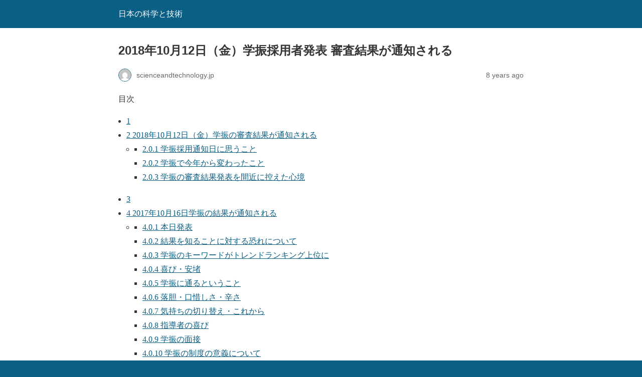

--- FILE ---
content_type: text/html; charset=utf-8
request_url: http://scienceandtechnology.jp/archives/15009?amp=1
body_size: 35667
content:
<!DOCTYPE html>
<html amp lang="en-US" data-amp-auto-lightbox-disable transformed="self;v=1" i-amphtml-layout="" i-amphtml-no-boilerplate="">
<head><meta charset="utf-8"><meta name="viewport" content="width=device-width,minimum-scale=1"><link rel="preconnect" href="https://cdn.ampproject.org"><style amp-runtime="" i-amphtml-version="012512221826001">html{overflow-x:hidden!important}html.i-amphtml-fie{height:100%!important;width:100%!important}html:not([amp4ads]),html:not([amp4ads]) body{height:auto!important}html:not([amp4ads]) body{margin:0!important}body{-webkit-text-size-adjust:100%;-moz-text-size-adjust:100%;-ms-text-size-adjust:100%;text-size-adjust:100%}html.i-amphtml-singledoc.i-amphtml-embedded{-ms-touch-action:pan-y pinch-zoom;touch-action:pan-y pinch-zoom}html.i-amphtml-fie>body,html.i-amphtml-singledoc>body{overflow:visible!important}html.i-amphtml-fie:not(.i-amphtml-inabox)>body,html.i-amphtml-singledoc:not(.i-amphtml-inabox)>body{position:relative!important}html.i-amphtml-ios-embed-legacy>body{overflow-x:hidden!important;overflow-y:auto!important;position:absolute!important}html.i-amphtml-ios-embed{overflow-y:auto!important;position:static}#i-amphtml-wrapper{overflow-x:hidden!important;overflow-y:auto!important;position:absolute!important;top:0!important;left:0!important;right:0!important;bottom:0!important;margin:0!important;display:block!important}html.i-amphtml-ios-embed.i-amphtml-ios-overscroll,html.i-amphtml-ios-embed.i-amphtml-ios-overscroll>#i-amphtml-wrapper{-webkit-overflow-scrolling:touch!important}#i-amphtml-wrapper>body{position:relative!important;border-top:1px solid transparent!important}#i-amphtml-wrapper+body{visibility:visible}#i-amphtml-wrapper+body .i-amphtml-lightbox-element,#i-amphtml-wrapper+body[i-amphtml-lightbox]{visibility:hidden}#i-amphtml-wrapper+body[i-amphtml-lightbox] .i-amphtml-lightbox-element{visibility:visible}#i-amphtml-wrapper.i-amphtml-scroll-disabled,.i-amphtml-scroll-disabled{overflow-x:hidden!important;overflow-y:hidden!important}amp-instagram{padding:54px 0px 0px!important;background-color:#fff}amp-iframe iframe{box-sizing:border-box!important}[amp-access][amp-access-hide]{display:none}[subscriptions-dialog],body:not(.i-amphtml-subs-ready) [subscriptions-action],body:not(.i-amphtml-subs-ready) [subscriptions-section]{display:none!important}amp-experiment,amp-live-list>[update]{display:none}amp-list[resizable-children]>.i-amphtml-loading-container.amp-hidden{display:none!important}amp-list [fetch-error],amp-list[load-more] [load-more-button],amp-list[load-more] [load-more-end],amp-list[load-more] [load-more-failed],amp-list[load-more] [load-more-loading]{display:none}amp-list[diffable] div[role=list]{display:block}amp-story-page,amp-story[standalone]{min-height:1px!important;display:block!important;height:100%!important;margin:0!important;padding:0!important;overflow:hidden!important;width:100%!important}amp-story[standalone]{background-color:#000!important;position:relative!important}amp-story-page{background-color:#757575}amp-story .amp-active>div,amp-story .i-amphtml-loader-background{display:none!important}amp-story-page:not(:first-of-type):not([distance]):not([active]){transform:translateY(1000vh)!important}amp-autocomplete{position:relative!important;display:inline-block!important}amp-autocomplete>input,amp-autocomplete>textarea{padding:0.5rem;border:1px solid rgba(0,0,0,.33)}.i-amphtml-autocomplete-results,amp-autocomplete>input,amp-autocomplete>textarea{font-size:1rem;line-height:1.5rem}[amp-fx^=fly-in]{visibility:hidden}amp-script[nodom],amp-script[sandboxed]{position:fixed!important;top:0!important;width:1px!important;height:1px!important;overflow:hidden!important;visibility:hidden}
/*# sourceURL=/css/ampdoc.css*/[hidden]{display:none!important}.i-amphtml-element{display:inline-block}.i-amphtml-blurry-placeholder{transition:opacity 0.3s cubic-bezier(0.0,0.0,0.2,1)!important;pointer-events:none}[layout=nodisplay]:not(.i-amphtml-element){display:none!important}.i-amphtml-layout-fixed,[layout=fixed][width][height]:not(.i-amphtml-layout-fixed){display:inline-block;position:relative}.i-amphtml-layout-responsive,[layout=responsive][width][height]:not(.i-amphtml-layout-responsive),[width][height][heights]:not([layout]):not(.i-amphtml-layout-responsive),[width][height][sizes]:not(img):not([layout]):not(.i-amphtml-layout-responsive){display:block;position:relative}.i-amphtml-layout-intrinsic,[layout=intrinsic][width][height]:not(.i-amphtml-layout-intrinsic){display:inline-block;position:relative;max-width:100%}.i-amphtml-layout-intrinsic .i-amphtml-sizer{max-width:100%}.i-amphtml-intrinsic-sizer{max-width:100%;display:block!important}.i-amphtml-layout-container,.i-amphtml-layout-fixed-height,[layout=container],[layout=fixed-height][height]:not(.i-amphtml-layout-fixed-height){display:block;position:relative}.i-amphtml-layout-fill,.i-amphtml-layout-fill.i-amphtml-notbuilt,[layout=fill]:not(.i-amphtml-layout-fill),body noscript>*{display:block;overflow:hidden!important;position:absolute;top:0;left:0;bottom:0;right:0}body noscript>*{position:absolute!important;width:100%;height:100%;z-index:2}body noscript{display:inline!important}.i-amphtml-layout-flex-item,[layout=flex-item]:not(.i-amphtml-layout-flex-item){display:block;position:relative;-ms-flex:1 1 auto;flex:1 1 auto}.i-amphtml-layout-fluid{position:relative}.i-amphtml-layout-size-defined{overflow:hidden!important}.i-amphtml-layout-awaiting-size{position:absolute!important;top:auto!important;bottom:auto!important}i-amphtml-sizer{display:block!important}@supports (aspect-ratio:1/1){i-amphtml-sizer.i-amphtml-disable-ar{display:none!important}}.i-amphtml-blurry-placeholder,.i-amphtml-fill-content{display:block;height:0;max-height:100%;max-width:100%;min-height:100%;min-width:100%;width:0;margin:auto}.i-amphtml-layout-size-defined .i-amphtml-fill-content{position:absolute;top:0;left:0;bottom:0;right:0}.i-amphtml-replaced-content,.i-amphtml-screen-reader{padding:0!important;border:none!important}.i-amphtml-screen-reader{position:fixed!important;top:0px!important;left:0px!important;width:4px!important;height:4px!important;opacity:0!important;overflow:hidden!important;margin:0!important;display:block!important;visibility:visible!important}.i-amphtml-screen-reader~.i-amphtml-screen-reader{left:8px!important}.i-amphtml-screen-reader~.i-amphtml-screen-reader~.i-amphtml-screen-reader{left:12px!important}.i-amphtml-screen-reader~.i-amphtml-screen-reader~.i-amphtml-screen-reader~.i-amphtml-screen-reader{left:16px!important}.i-amphtml-unresolved{position:relative;overflow:hidden!important}.i-amphtml-select-disabled{-webkit-user-select:none!important;-ms-user-select:none!important;user-select:none!important}.i-amphtml-notbuilt,[layout]:not(.i-amphtml-element),[width][height][heights]:not([layout]):not(.i-amphtml-element),[width][height][sizes]:not(img):not([layout]):not(.i-amphtml-element){position:relative;overflow:hidden!important;color:transparent!important}.i-amphtml-notbuilt:not(.i-amphtml-layout-container)>*,[layout]:not([layout=container]):not(.i-amphtml-element)>*,[width][height][heights]:not([layout]):not(.i-amphtml-element)>*,[width][height][sizes]:not([layout]):not(.i-amphtml-element)>*{display:none}amp-img:not(.i-amphtml-element)[i-amphtml-ssr]>img.i-amphtml-fill-content{display:block}.i-amphtml-notbuilt:not(.i-amphtml-layout-container),[layout]:not([layout=container]):not(.i-amphtml-element),[width][height][heights]:not([layout]):not(.i-amphtml-element),[width][height][sizes]:not(img):not([layout]):not(.i-amphtml-element){color:transparent!important;line-height:0!important}.i-amphtml-ghost{visibility:hidden!important}.i-amphtml-element>[placeholder],[layout]:not(.i-amphtml-element)>[placeholder],[width][height][heights]:not([layout]):not(.i-amphtml-element)>[placeholder],[width][height][sizes]:not([layout]):not(.i-amphtml-element)>[placeholder]{display:block;line-height:normal}.i-amphtml-element>[placeholder].amp-hidden,.i-amphtml-element>[placeholder].hidden{visibility:hidden}.i-amphtml-element:not(.amp-notsupported)>[fallback],.i-amphtml-layout-container>[placeholder].amp-hidden,.i-amphtml-layout-container>[placeholder].hidden{display:none}.i-amphtml-layout-size-defined>[fallback],.i-amphtml-layout-size-defined>[placeholder]{position:absolute!important;top:0!important;left:0!important;right:0!important;bottom:0!important;z-index:1}amp-img[i-amphtml-ssr]:not(.i-amphtml-element)>[placeholder]{z-index:auto}.i-amphtml-notbuilt>[placeholder]{display:block!important}.i-amphtml-hidden-by-media-query{display:none!important}.i-amphtml-element-error{background:red!important;color:#fff!important;position:relative!important}.i-amphtml-element-error:before{content:attr(error-message)}i-amp-scroll-container,i-amphtml-scroll-container{position:absolute;top:0;left:0;right:0;bottom:0;display:block}i-amp-scroll-container.amp-active,i-amphtml-scroll-container.amp-active{overflow:auto;-webkit-overflow-scrolling:touch}.i-amphtml-loading-container{display:block!important;pointer-events:none;z-index:1}.i-amphtml-notbuilt>.i-amphtml-loading-container{display:block!important}.i-amphtml-loading-container.amp-hidden{visibility:hidden}.i-amphtml-element>[overflow]{cursor:pointer;position:relative;z-index:2;visibility:hidden;display:initial;line-height:normal}.i-amphtml-layout-size-defined>[overflow]{position:absolute}.i-amphtml-element>[overflow].amp-visible{visibility:visible}template{display:none!important}.amp-border-box,.amp-border-box *,.amp-border-box :after,.amp-border-box :before{box-sizing:border-box}amp-pixel{display:none!important}amp-analytics,amp-auto-ads,amp-story-auto-ads{position:fixed!important;top:0!important;width:1px!important;height:1px!important;overflow:hidden!important;visibility:hidden}amp-story{visibility:hidden!important}html.i-amphtml-fie>amp-analytics{position:initial!important}[visible-when-invalid]:not(.visible),form [submit-error],form [submit-success],form [submitting]{display:none}amp-accordion{display:block!important}@media (min-width:1px){:where(amp-accordion>section)>:first-child{margin:0;background-color:#efefef;padding-right:20px;border:1px solid #dfdfdf}:where(amp-accordion>section)>:last-child{margin:0}}amp-accordion>section{float:none!important}amp-accordion>section>*{float:none!important;display:block!important;overflow:hidden!important;position:relative!important}amp-accordion,amp-accordion>section{margin:0}amp-accordion:not(.i-amphtml-built)>section>:last-child{display:none!important}amp-accordion:not(.i-amphtml-built)>section[expanded]>:last-child{display:block!important}
/*# sourceURL=/css/ampshared.css*/</style><meta name="amp-to-amp-navigation" content="AMP-Redirect-To; AMP.navigateTo"><meta property="og:locale" content="en_US"><meta property="og:type" content="article"><meta property="og:title" content="2018年10月12日（金）学振採用者発表 審査結果が通知される - 日本の科学と技術"><meta property="og:description" content="目次1 2 2018年10月12日（金）学振の審査結果が通知される2.0.1 学振採用通知日に思うこと2.0.2 学振で今年から変わったこと2.0.3 学振の審査結果発表を間近に控えた心境3 4 2017年10月16日学振の結果が通知される4.0.1 本日発表4.0.2 結果を知ることに対する恐れについて4.0.3 学振のキーワードがトレンドランキング上位に4.0.4 喜び・安堵4.0.5 学振に通るということ4.0.6 落胆・口惜しさ・辛さ4.0.7 気持ちの切り替え・これから4.0.8 指導者の喜び4.0.9 学振の面接4.0.10 学振の制度の意義について4.0.11 学振採用通知のタイミングについて4.0.12 学振制度の問題点4.0.13 日本の大学院生・ポスドク支援制度の問題点4.0.14 学振を取ったことにより生ずる変化4.0.15 博士課程教育リーディングプログラムやその他の制度と学振の制度について4.0.16 学振制度とポスドクの雇用4.0.17 学振の競争率について4.0.18 学振の通りやすさについて4.0.19 学振の審査基準について4.0.20 学振制度との距離感4.0.21 学振が全てではないことについて4.0.22 学振経験者のキャリアパス4.0.23 研究者という人生4.0.24 研究者の過酷な状況4.0.25 学振の想い出4.0.26 学振不採用の結果、岐路に立たされることについて4.0.27 大学院生・ポスドクが経済的に困難な状況に置かれていることに対する揶揄4.0.28 学振焼肉について4.0.29 祝福4.0.30 参考4.0.31 学振関連記事   最新関連記事 ⇒ 2021年9月27日（火）学振採用者発表 審査結果が通知される   2018年10月12日（金）学振の審査結果が通知される 学振採用通知日に思うこと しかし学振の特にDC、あれだけ手間かけて申請して審査して得られる待遇が生活保護レベルなのは正気の沙汰ではない。院生向けベーシックインカム制度とミックスして初めて意義がある制度だと思う。 F. IKGM 🌋‏ @geoign　0:22 – 2018年10月12日 学振DCの年俸240万円っていうのは，年間所定労働日数を255日として一日8時間労働で計算すると時給1176円． 東京都の最低賃金985円を下回るとかそんなことは流石にないのだけれど，学振は副業禁止・有給なし・社会保険料自腹（・大学によっては学費免除なし）となるので……．Kenta Yoshida‏ @metamorphicfl　0:53 – […]"><meta property="og:url" content="http://scienceandtechnology.jp/archives/15009"><meta property="og:site_name" content="日本の科学と技術"><meta property="article:published_time" content="2017-10-16T10:49:48+00:00"><meta property="article:modified_time" content="2021-09-27T16:42:12+00:00"><meta property="og:image" content="http://scienceandtechnology.jp/wp-content/uploads/YahooRealtimeSearch20171016164929.png"><meta property="og:image:width" content="1380"><meta property="og:image:height" content="1404"><meta property="og:image:type" content="image/png"><meta name="author" content="scienceandtechnology.jp"><meta name="twitter:card" content="summary_large_image"><meta name="twitter:label1" content="Written by"><meta name="twitter:data1" content="scienceandtechnology.jp"><meta name="twitter:label2" content="Est. reading time"><meta name="twitter:data2" content="6 minutes"><meta name="robots" content="index, follow, max-image-preview:large, max-snippet:-1, max-video-preview:-1"><meta name="generator" content="AMP Plugin v2.4.2; mode=reader; theme=legacy"><meta name="generator" content="WordPress 6.7.4"><script async="" src="https://cdn.ampproject.org/v0.mjs" type="module" crossorigin="anonymous"></script><script async nomodule src="https://cdn.ampproject.org/v0.js" crossorigin="anonymous"></script><script src="https://cdn.ampproject.org/v0/amp-twitter-0.1.mjs" async="" custom-element="amp-twitter" type="module" crossorigin="anonymous"></script><script async nomodule src="https://cdn.ampproject.org/v0/amp-twitter-0.1.js" crossorigin="anonymous" custom-element="amp-twitter"></script><style amp-custom="">#amp-mobile-version-switcher{left:0;position:absolute;width:100%;z-index:100}#amp-mobile-version-switcher>a{background-color:#444;border:0;color:#eaeaea;display:block;font-family:-apple-system,BlinkMacSystemFont,Segoe UI,Roboto,Oxygen-Sans,Ubuntu,Cantarell,Helvetica Neue,sans-serif;font-size:16px;font-weight:600;padding:15px 0;text-align:center;-webkit-text-decoration:none;text-decoration:none}#amp-mobile-version-switcher>a:active,#amp-mobile-version-switcher>a:focus,#amp-mobile-version-switcher>a:hover{-webkit-text-decoration:underline;text-decoration:underline}:root{--wp-admin-theme-color:#007cba;--wp-admin-theme-color--rgb:0,124,186;--wp-admin-theme-color-darker-10:#006ba1;--wp-admin-theme-color-darker-10--rgb:0,107,161;--wp-admin-theme-color-darker-20:#005a87;--wp-admin-theme-color-darker-20--rgb:0,90,135;--wp-admin-border-width-focus:2px;--wp-block-synced-color:#7a00df;--wp-block-synced-color--rgb:122,0,223;--wp-bound-block-color:var(--wp-block-synced-color)}@media (min-resolution:192dpi){:root{--wp-admin-border-width-focus:1.5px}}:root{--wp--preset--font-size--normal:16px;--wp--preset--font-size--huge:42px}html :where(.has-border-color){border-style:solid}html :where([data-amp-original-style*=border-top-color]){border-top-style:solid}html :where([data-amp-original-style*=border-right-color]){border-right-style:solid}html :where([data-amp-original-style*=border-bottom-color]){border-bottom-style:solid}html :where([data-amp-original-style*=border-left-color]){border-left-style:solid}html :where([data-amp-original-style*=border-width]){border-style:solid}html :where([data-amp-original-style*=border-top-width]){border-top-style:solid}html :where([data-amp-original-style*=border-right-width]){border-right-style:solid}html :where([data-amp-original-style*=border-bottom-width]){border-bottom-style:solid}html :where([data-amp-original-style*=border-left-width]){border-left-style:solid}html :where(amp-img[class*=wp-image-]),html :where(amp-anim[class*=wp-image-]){height:auto;max-width:100%}:where(figure){margin:0 0 1em}html :where(.is-position-sticky){--wp-admin--admin-bar--position-offset:var(--wp-admin--admin-bar--height,0px)}@media screen and (max-width:600px){html :where(.is-position-sticky){--wp-admin--admin-bar--position-offset:0px}}amp-img.amp-wp-enforced-sizes{object-fit:contain}button[overflow]{bottom:0}amp-img img,amp-img noscript{image-rendering:inherit;object-fit:inherit;object-position:inherit}.alignnone{margin-top:1em;margin-right:auto;margin-bottom:1em;margin-left:auto}.amp-wp-enforced-sizes{max-width:100%;margin:0 auto}html{background:#0a5f85}body{background:#fff;color:#353535;font-family:Georgia,"Times New Roman",Times,Serif;font-weight:300;line-height:1.75}p,ol,ul{margin:0 0 1em;padding:0}a,a:visited{color:#0a5f85}a:hover,a:active,a:focus{color:#353535}blockquote{color:#353535;background:rgba(127,127,127,.125);border-left:2px solid #0a5f85;margin:8px 0 24px 0;padding:16px}blockquote p:last-child{margin-bottom:0}.amp-wp-meta,.amp-wp-header div,.amp-wp-title,.amp-wp-tax-category,.amp-wp-comments-link,.amp-wp-footer p,.back-to-top{font-family:-apple-system,BlinkMacSystemFont,"Segoe UI","Roboto","Oxygen-Sans","Ubuntu","Cantarell","Helvetica Neue",sans-serif}.amp-wp-header{background-color:#0a5f85}.amp-wp-header div{color:#fff;font-size:1em;font-weight:400;margin:0 auto;max-width:calc(840px - 32px);padding:.875em 16px;position:relative}.amp-wp-header a{color:#fff;text-decoration:none}.amp-wp-article{color:#353535;font-weight:400;margin:1.5em auto;max-width:840px;overflow-wrap:break-word;word-wrap:break-word}.amp-wp-article-header{align-items:center;align-content:stretch;display:flex;flex-wrap:wrap;justify-content:space-between;margin:1.5em 16px 0}.amp-wp-title{color:#353535;display:block;flex:1 0 100%;font-weight:900;margin:0 0 .625em;width:100%}.amp-wp-meta{color:#696969;display:inline-block;flex:2 1 50%;font-size:.875em;line-height:1.5em;margin:0 0 1.5em;padding:0}.amp-wp-article-header .amp-wp-meta:last-of-type{text-align:right}.amp-wp-article-header .amp-wp-meta:first-of-type{text-align:left}.amp-wp-byline amp-img,.amp-wp-byline .amp-wp-author{display:inline-block;vertical-align:middle}.amp-wp-byline amp-img{border:1px solid #0a5f85;border-radius:50%;position:relative;margin-right:6px}.amp-wp-posted-on{text-align:right}.amp-wp-article-content{margin:0 16px}.amp-wp-article-content ul,.amp-wp-article-content ol{margin-left:1em}.amp-wp-article-content amp-img{margin:0 auto}.amp-wp-article-footer .amp-wp-meta{display:block}.amp-wp-tax-category{color:#696969;font-size:.875em;line-height:1.5em;margin:1.5em 16px}.amp-wp-comments-link{color:#696969;font-size:.875em;line-height:1.5em;text-align:center;margin:2.25em 0 1.5em}.amp-wp-comments-link a{border-style:solid;border-color:#c2c2c2;border-width:1px 1px 2px;border-radius:4px;background-color:transparent;color:#0a5f85;cursor:pointer;display:block;font-size:14px;font-weight:600;line-height:18px;margin:0 auto;max-width:200px;padding:11px 16px;text-decoration:none;width:50%;-webkit-transition:background-color .2s ease;transition:background-color .2s ease}.amp-wp-footer{border-top:1px solid #c2c2c2;margin:calc(1.5em - 1px) 0 0}.amp-wp-footer div{margin:0 auto;max-width:calc(840px - 32px);padding:1.25em 16px 1.25em;position:relative}.amp-wp-footer h2{font-size:1em;line-height:1.375em;margin:0 0 .5em}.amp-wp-footer p{color:#696969;font-size:.8em;line-height:1.5em;margin:0 85px 0 0}.amp-wp-footer a{text-decoration:none}.back-to-top{bottom:1.275em;font-size:.8em;font-weight:600;line-height:2em;position:absolute;right:16px}.amp-wp-cdd8ca0:not(#_#_#_#_#_){text-align:center}.amp-wp-7851dbc:not(#_#_#_#_#_){text-align:right}.amp-wp-7667453:not(#_#_#_#_#_){font-size:13px}

/*# sourceURL=amp-custom.css */</style><link rel="canonical" href="http://scienceandtechnology.jp/archives/15009"><script type="application/ld+json" class="yoast-schema-graph">{"@context":"https://schema.org","@graph":[{"@type":"Article","@id":"http://scienceandtechnology.jp/archives/15009#article","isPartOf":{"@id":"http://scienceandtechnology.jp/archives/15009"},"author":{"name":"scienceandtechnology.jp","@id":"http://scienceandtechnology.jp/#/schema/person/ddfc8d12f6c2569aad4fd624d26c1e17"},"headline":"2018\u5e7410\u670812\u65e5\uff08\u91d1\uff09\u5b66\u632f\u63a1\u7528\u8005\u767a\u8868 \u5be9\u67fb\u7d50\u679c\u304c\u901a\u77e5\u3055\u308c\u308b","datePublished":"2017-10-16T10:49:48+00:00","dateModified":"2021-09-27T16:42:12+00:00","mainEntityOfPage":{"@id":"http://scienceandtechnology.jp/archives/15009"},"wordCount":1269,"commentCount":0,"publisher":{"@id":"http://scienceandtechnology.jp/#/schema/person/ddfc8d12f6c2569aad4fd624d26c1e17"},"image":{"@id":"http://scienceandtechnology.jp/archives/15009#primaryimage"},"thumbnailUrl":"http://scienceandtechnology.jp/wp-content/uploads/YahooRealtimeSearch20171016164929-700x712.png","articleSection":["\u7814\u7a76\u52a9\u6210","\u5b66\u632f","\u79d1\u5b66\u884c\u653f","\u7814\u7a76\u8005\u306e\u30ad\u30e3\u30ea\u30a2\u30d1\u30b9","\u7814\u7a76\u751f\u6d3b"],"inLanguage":"en-US","potentialAction":[{"@type":"CommentAction","name":"Comment","target":["http://scienceandtechnology.jp/archives/15009#respond"]}]},{"@type":"WebPage","@id":"http://scienceandtechnology.jp/archives/15009","url":"http://scienceandtechnology.jp/archives/15009","name":"2018\u5e7410\u670812\u65e5\uff08\u91d1\uff09\u5b66\u632f\u63a1\u7528\u8005\u767a\u8868 \u5be9\u67fb\u7d50\u679c\u304c\u901a\u77e5\u3055\u308c\u308b - \u65e5\u672c\u306e\u79d1\u5b66\u3068\u6280\u8853","isPartOf":{"@id":"http://scienceandtechnology.jp/#website"},"primaryImageOfPage":{"@id":"http://scienceandtechnology.jp/archives/15009#primaryimage"},"image":{"@id":"http://scienceandtechnology.jp/archives/15009#primaryimage"},"thumbnailUrl":"http://scienceandtechnology.jp/wp-content/uploads/YahooRealtimeSearch20171016164929-700x712.png","datePublished":"2017-10-16T10:49:48+00:00","dateModified":"2021-09-27T16:42:12+00:00","breadcrumb":{"@id":"http://scienceandtechnology.jp/archives/15009#breadcrumb"},"inLanguage":"en-US","potentialAction":[{"@type":"ReadAction","target":["http://scienceandtechnology.jp/archives/15009"]}]},{"@type":"ImageObject","inLanguage":"en-US","@id":"http://scienceandtechnology.jp/archives/15009#primaryimage","url":"http://scienceandtechnology.jp/wp-content/uploads/YahooRealtimeSearch20171016164929.png","contentUrl":"http://scienceandtechnology.jp/wp-content/uploads/YahooRealtimeSearch20171016164929.png","width":1380,"height":1404},{"@type":"BreadcrumbList","@id":"http://scienceandtechnology.jp/archives/15009#breadcrumb","itemListElement":[{"@type":"ListItem","position":1,"name":"Home","item":"http://scienceandtechnology.jp/"},{"@type":"ListItem","position":2,"name":"Recent posts","item":"http://scienceandtechnology.jp/grid"},{"@type":"ListItem","position":3,"name":"2018\u5e7410\u670812\u65e5\uff08\u91d1\uff09\u5b66\u632f\u63a1\u7528\u8005\u767a\u8868 \u5be9\u67fb\u7d50\u679c\u304c\u901a\u77e5\u3055\u308c\u308b"}]},{"@type":"WebSite","@id":"http://scienceandtechnology.jp/#website","url":"http://scienceandtechnology.jp/","name":"\u65e5\u672c\u306e\u79d1\u5b66\u3068\u6280\u8853","description":"\u79d1\u5b66\u6280\u8853\u7acb\u56fdNIPPON","publisher":{"@id":"http://scienceandtechnology.jp/#/schema/person/ddfc8d12f6c2569aad4fd624d26c1e17"},"potentialAction":[{"@type":"SearchAction","target":{"@type":"EntryPoint","urlTemplate":"http://scienceandtechnology.jp/?s={search_term_string}"},"query-input":{"@type":"PropertyValueSpecification","valueRequired":true,"valueName":"search_term_string"}}],"inLanguage":"en-US"},{"@type":["Person","Organization"],"@id":"http://scienceandtechnology.jp/#/schema/person/ddfc8d12f6c2569aad4fd624d26c1e17","name":"scienceandtechnology.jp","logo":{"@id":"http://scienceandtechnology.jp/#/schema/person/image/"},"url":"http://scienceandtechnology.jp/archives/author/scienceandtechnology-jp"}]}</script></head>

<body class="">

<header id="top" class="amp-wp-header">
	<div>
		<a href="http://scienceandtechnology.jp/?amp=1">
									<span class="amp-site-title">
				日本の科学と技術			</span>
		</a>
	</div>
</header>

<article class="amp-wp-article">
	<header class="amp-wp-article-header">
		<h1 class="amp-wp-title">2018年10月12日（金）学振採用者発表 審査結果が通知される</h1>
			<div class="amp-wp-meta amp-wp-byline">
					<amp-img src="https://secure.gravatar.com/avatar/593a74f4a24197f375ca846253c48a72?s=72&amp;d=mm&amp;r=g" srcset="
					https://secure.gravatar.com/avatar/593a74f4a24197f375ca846253c48a72?s=24&amp;d=mm&amp;r=g 1x,
					https://secure.gravatar.com/avatar/593a74f4a24197f375ca846253c48a72?s=48&amp;d=mm&amp;r=g 2x,
					https://secure.gravatar.com/avatar/593a74f4a24197f375ca846253c48a72?s=72&amp;d=mm&amp;r=g 3x
				" alt="scienceandtechnology.jp" width="24" height="24" layout="fixed" class="i-amphtml-layout-fixed i-amphtml-layout-size-defined" style="width:24px;height:24px" i-amphtml-layout="fixed"></amp-img>
				<span class="amp-wp-author author vcard">scienceandtechnology.jp</span>
	</div>
<div class="amp-wp-meta amp-wp-posted-on">
	<time datetime="2017-10-16T10:49:48+00:00">
		8 years ago	</time>
</div>
	</header>

	
	<div class="amp-wp-article-content">
		<div id="toc_container" class="toc_light_blue no_bullets"><p class="toc_title">目次</p><ul class="toc_list"><li><a href="#i"><span class="toc_number toc_depth_1">1</span> </a></li><li><a href="#20181012"><span class="toc_number toc_depth_1">2</span> 2018年10月12日（金）学振の審査結果が通知される</a><ul><li><ul><li><a href="#i-2"><span class="toc_number toc_depth_3">2.0.1</span> 学振採用通知日に思うこと</a></li><li><a href="#i-3"><span class="toc_number toc_depth_3">2.0.2</span> 学振で今年から変わったこと</a></li><li><a href="#i-4"><span class="toc_number toc_depth_3">2.0.3</span> 学振の審査結果発表を間近に控えた心境</a></li></ul></li></ul></li><li><a href="#i-5"><span class="toc_number toc_depth_1">3</span> </a></li><li><a href="#20171016"><span class="toc_number toc_depth_1">4</span> 2017年10月16日学振の結果が通知される</a><ul><li><ul><li><a href="#i-6"><span class="toc_number toc_depth_3">4.0.1</span> 本日発表</a></li><li><a href="#i-7"><span class="toc_number toc_depth_3">4.0.2</span> 結果を知ることに対する恐れについて</a></li><li><a href="#i-8"><span class="toc_number toc_depth_3">4.0.3</span> 学振のキーワードがトレンドランキング上位に</a></li><li><a href="#i-9"><span class="toc_number toc_depth_3">4.0.4</span> 喜び・安堵</a></li><li><a href="#i-10"><span class="toc_number toc_depth_3">4.0.5</span> 学振に通るということ</a></li><li><a href="#i-11"><span class="toc_number toc_depth_3">4.0.6</span> 落胆・口惜しさ・辛さ</a></li><li><a href="#i-12"><span class="toc_number toc_depth_3">4.0.7</span> 気持ちの切り替え・これから</a></li><li><a href="#i-13"><span class="toc_number toc_depth_3">4.0.8</span> 指導者の喜び</a></li><li><a href="#i-14"><span class="toc_number toc_depth_3">4.0.9</span> 学振の面接</a></li><li><a href="#i-15"><span class="toc_number toc_depth_3">4.0.10</span> 学振の制度の意義について</a></li><li><a href="#i-16"><span class="toc_number toc_depth_3">4.0.11</span> 学振採用通知のタイミングについて</a></li><li><a href="#i-17"><span class="toc_number toc_depth_3">4.0.12</span> 学振制度の問題点</a></li><li><a href="#i-18"><span class="toc_number toc_depth_3">4.0.13</span> 日本の大学院生・ポスドク支援制度の問題点</a></li><li><a href="#i-19"><span class="toc_number toc_depth_3">4.0.14</span> 学振を取ったことにより生ずる変化</a></li><li><a href="#i-20"><span class="toc_number toc_depth_3">4.0.15</span> 博士課程教育リーディングプログラムやその他の制度と学振の制度について</a></li><li><a href="#i-21"><span class="toc_number toc_depth_3">4.0.16</span> 学振制度とポスドクの雇用</a></li><li><a href="#i-22"><span class="toc_number toc_depth_3">4.0.17</span> 学振の競争率について</a></li><li><a href="#i-23"><span class="toc_number toc_depth_3">4.0.18</span> 学振の通りやすさについて</a></li><li><a href="#i-24"><span class="toc_number toc_depth_3">4.0.19</span> 学振の審査基準について</a></li><li><a href="#i-25"><span class="toc_number toc_depth_3">4.0.20</span> 学振制度との距離感</a></li><li><a href="#i-26"><span class="toc_number toc_depth_3">4.0.21</span> 学振が全てではないことについて</a></li><li><a href="#i-27"><span class="toc_number toc_depth_3">4.0.22</span> 学振経験者のキャリアパス</a></li><li><a href="#i-28"><span class="toc_number toc_depth_3">4.0.23</span> 研究者という人生</a></li><li><a href="#i-29"><span class="toc_number toc_depth_3">4.0.24</span> 研究者の過酷な状況</a></li><li><a href="#i-30"><span class="toc_number toc_depth_3">4.0.25</span> 学振の想い出</a></li><li><a href="#i-31"><span class="toc_number toc_depth_3">4.0.26</span> 学振不採用の結果、岐路に立たされることについて</a></li><li><a href="#i-32"><span class="toc_number toc_depth_3">4.0.27</span> 大学院生・ポスドクが経済的に困難な状況に置かれていることに対する揶揄</a></li><li><a href="#i-33"><span class="toc_number toc_depth_3">4.0.28</span> 学振焼肉について</a></li><li><a href="#i-34"><span class="toc_number toc_depth_3">4.0.29</span> 祝福</a></li><li><a href="#i-35"><span class="toc_number toc_depth_3">4.0.30</span> 参考</a></li><li><a href="#i-36"><span class="toc_number toc_depth_3">4.0.31</span> 学振関連記事</a></li></ul></li></ul></li></ul></div>
<h1><span id="i"></span></h1>
<p> </p>
<p data-amp-original-style="text-align: center;" class="amp-wp-cdd8ca0">最新関連記事 ⇒ <strong><a href="http://scienceandtechnology.jp/archives/77135?amp=1" target="_blank" rel="noopener">2021年9月27日（火）学振採用者発表 審査結果が通知される</a></strong></p>
<p> </p>
<h1><span id="20181012">2018年10月12日（金）学振の審査結果が通知される</span></h1>
<h3><span id="i-2">学振採用通知日に思うこと</span></h3>
<div class="js-tweet-text-container">
<blockquote>
<p class="TweetTextSize TweetTextSize--jumbo js-tweet-text tweet-text" lang="ja" data-aria-label-part="0">しかし学振の特にDC、あれだけ手間かけて申請して審査して得られる待遇が生活保護レベルなのは正気の沙汰ではない。院生向けベーシックインカム制度とミックスして初めて意義がある制度だと思う。<a class="account-group js-account-group js-action-profile js-user-profile-link js-nav" href="https://twitter.com/geoign" data-user-id="53669531"><span class="FullNameGroup"><strong class="fullname show-popup-with-id u-textTruncate " data-aria-label-part=""><span class="Emoji Emoji--forLinks" title="ハンマーとつるはし" aria-label="Emoji: ハンマーとつるはし"> </span>F. IKGM<span class="Emoji Emoji--forLinks" title="火山" aria-label="Emoji: 火山"> </span><span class="visuallyhidden" aria-hidden="true">🌋</span></strong>‏<span class="UserNameBreak"> </span></span><span class="username u-dir u-textTruncate" dir="ltr" data-aria-label-part="">@<b>geoign</b></span></a>　<a href="https://twitter.com/geoign/status/1050647949045248000"><span data-amp-original-style="font-size: 13px;" class="amp-wp-7667453">0:22 – 2018年10月12日</span></a></p>
<div class="content clearfix">
<div class="permalink-header">
<div class="follow-bar"></div>
</div>
</div>
<div class="js-tweet-text-container">
<p class="TweetTextSize TweetTextSize--jumbo js-tweet-text tweet-text" lang="ja" data-aria-label-part="0">学振DCの年俸240万円っていうのは，年間所定労働日数を255日として一日8時間労働で計算すると時給1176円． 東京都の最低賃金985円を下回るとかそんなことは流石にないのだけれど，学振は副業禁止・有給なし・社会保険料自腹（・大学によっては学費免除なし）となるので……．<a class="account-group js-account-group js-action-profile js-user-profile-link js-nav" href="https://twitter.com/metamorphicfl" data-user-id="293498720"><span class="FullNameGroup"><strong class="fullname show-popup-with-id u-textTruncate " data-aria-label-part="">Kenta Yoshida</strong>‏<span class="UserNameBreak"> </span></span><span class="username u-dir u-textTruncate" dir="ltr" data-aria-label-part="">@<b>metamorphicfl</b></span></a>　<a href="https://twitter.com/metamorphicfl/status/1050655571563573250"><span data-amp-original-style="font-size: 13px;" class="amp-wp-7667453">0:53 – 2018年10月12日</span></a></p>
<div class="content clearfix">
<div class="permalink-header">
<div class="follow-bar"></div>
</div>
</div>
<div class="js-tweet-text-container">
<p class="TweetTextSize TweetTextSize--jumbo js-tweet-text tweet-text" lang="ja" data-aria-label-part="0">学振10連敗は悔しいし、その３年があればどれだけ研究進められただろうかとか思うけど、学振採択されて任期中に立派な業績詰んだ優秀な若手研究者たちも未だにテニュアトラックでさえない任期付きをウロウロして渡り歩いてるのが現状だから退くも地獄進むも地獄って感じで救いがないよな。<a class="account-group js-account-group js-action-profile js-user-profile-link js-nav" href="https://twitter.com/kamefuji" data-user-id="124202460"><span class="FullNameGroup"><strong class="fullname show-popup-with-id u-textTruncate " data-aria-label-part="">かめふじ</strong>‏<span class="UserNameBreak"> </span></span><span class="username u-dir u-textTruncate" dir="ltr" data-aria-label-part="">@<b>kamefuji</b></span></a>　<a href="https://twitter.com/kamefuji/status/1050719415912677376"><span data-amp-original-style="font-size: 13px;" class="amp-wp-7667453">5:06 – 2018年10月12日</span></a></p>
<div class="content clearfix">
<div class="permalink-header">
<div class="follow-bar"></div>
</div>
</div>
<div class="js-tweet-text-container">
<p class="TweetTextSize TweetTextSize--jumbo js-tweet-text tweet-text" lang="ja" data-aria-label-part="0">学振落ちた人は世の中へ出るといいよ。世の中には君たちにお金を払ってくれる人がいっぱい居るから。そしてお金を貰ったら高級な焼肉か高級な寿司を食べるといい。色々とバカらしくなってくるから。<a class="account-group js-account-group js-action-profile js-user-profile-link js-nav" href="https://twitter.com/WhtFox" data-user-id="2154308016"><span class="FullNameGroup"><strong class="fullname show-popup-with-id u-textTruncate " data-aria-label-part="">しろきつね</strong>‏<span class="UserNameBreak"> </span></span><span class="username u-dir u-textTruncate" dir="ltr" data-aria-label-part="">@<b>WhtFox</b></span></a>　　<a href="https://twitter.com/WhtFox/status/1050661633868017665"><span data-amp-original-style="font-size: 13px;" class="amp-wp-7667453">1:17 – 2018年10月12日</span></a></p>
<div class="content clearfix">
<div class="permalink-header">
<div class="follow-bar"></div>
</div>
</div>
<div class="js-tweet-text-container">
<p class="TweetTextSize TweetTextSize--jumbo js-tweet-text tweet-text" lang="ja" data-aria-label-part="0">学振受かっても受からなくても、やることは変わらない。<a class="account-group js-account-group js-action-profile js-user-profile-link js-nav" href="https://twitter.com/haruhikomegane" data-user-id="163039979"><span class="FullNameGroup"><strong class="fullname show-popup-with-id u-textTruncate " data-aria-label-part="">Taishi_Katsuragawa(-32)</strong>‏<span class="UserNameBreak"> </span></span><span class="username u-dir u-textTruncate" dir="ltr" data-aria-label-part="">@<b>haruhikomegane</b></span></a><a href="https://twitter.com/haruhikomegane/status/1050662450398281728"><span data-amp-original-style="font-size: 13px;" class="amp-wp-7667453">1:20 – 2018年10月12日</span></a></p>
</div>
</div>
</div>
</div>
</blockquote>
</div>
<div class="js-tweet-details-fixer tweet-details-fixer">
<div></div>
</div>
<p>2018年10月12日付けで学術振興会特別研究員（学振）の採用の通知がありました。</p>
<blockquote><p><strong>平成31年度採用分特別研究員（PD,DC2,DC1）の第一次選考（書類選考）結果について（2018年10月12日）</strong></p>
<div class="honBox">
<ul>
<li>第一次選考（書類選考）の結果を平成30年10月12日付で、電子申請システム上にて開示しました。申請者は、自身の電子申請システムログイン用ＩＤ・パスワードで電子申請システムにアクセスし、選考結果を確認してください。<br>
※申請者の電子申請システムログイン用ＩＤ・パスワードは本会では再発行できません。申請機関へお問い合わせください。<br>
電子申請システム：<a href="http://www-shinsei.jsps.go.jp/index2.html" target="_blank" rel="noopener">http://www-shinsei.jsps.go.jp/index2.html</a></li>
<li>募集要項に記載のとおり、結果について郵送による通知は行っておりません。＜面接候補の方＞<br>
平成30年10月19日（金曜日）15時までに、電子申請システムにて面接の出欠についてご回答ください。（欠席する場合も必ずご回答ください。）<br>
なお、上記日時までに回答がない場合には、選考辞退として取り扱います。</li>
</ul>
<p data-amp-original-style="text-align: right;" class="amp-wp-7851dbc">（引用元：<a href="https://www.jsps.go.jp/j-pd/pd_keiji.html#181012">日本学術振興会</a>）</p>
</div>
</blockquote>
<h3><span id="i-3">学振で今年から変わったこと</span></h3>
<amp-twitter width="auto" height="197" layout="fixed-height" data-tweetid="1050565341426929664" class="twitter-tweet i-amphtml-layout-fixed-height i-amphtml-layout-size-defined" data-cards="hidden" data-lang="ja" style="height:197px" i-amphtml-layout="fixed-height"><button overflow type="button">See more</button><blockquote class="twitter-tweet" data-cards="hidden" data-lang="ja" placeholder="">
<p dir="ltr" lang="ja">今年から副業等について制限緩和が発表された学振。<br>
一次選考結果の昨年の開示日は16日、一昨年は14日だったので、来週頭には開示されそう。</p>
<p>今年度から<br>
１）副業禁止<br>
２）海外渡航制限<br>
３）インターンシップ制限<br>
が緩和されています！<br>
内容が曖昧な方はもう一度チェック！<a href="https://t.co/1Tvbjv8v1j">https://t.co/1Tvbjv8v1j</a></p>
<p>— Lab-On（ラボオン） (@LabOn_science) <a href="https://twitter.com/LabOn_science/status/1050565341426929664?ref_src=twsrc%5Etfw">2018年10月12日</a></p></blockquote></amp-twitter>

<h3><span id="i-4">学振の審査結果発表を間近に控えた心境</span></h3>
<p>学術振興会特別研究員（学振）採用者決定の通知が毎年10月中旬にありますが、待つ身にはつらいようです。</p>
<ol>
<li>
<div class="content clearfix">
<div class="permalink-header">2chの学振スレで月曜発表説が流れ出していよいよかと胃が痛くなってきた　<a class="account-group js-account-group js-action-profile js-user-profile-link js-nav" href="https://twitter.com/yshin55" data-user-id="1046215968655998978"><span class="FullNameGroup">Shintaro Yamamoto‏</span><span class="username u-dir u-textTruncate" dir="ltr" data-aria-label-part="">@yshin55</span></a><span class="username u-dir u-textTruncate" dir="ltr" data-aria-label-part="">　</span><a href="https://twitter.com/yshin55/status/1049964135218216960"><span data-amp-original-style="font-size: 13px;" class="amp-wp-7667453">3:05 – 2018年10月10日</span></a></div>
</div>
</li>
<li>
<div class="permalink-header">学振月曜だと思ってたけど、今日説もあるのでいよいよ手につかなくなってまいりました　<a class="account-group js-account-group js-action-profile js-user-profile-link js-nav" href="https://twitter.com/iamnotgkbr" data-user-id="1267113686"><span class="FullNameGroup">黒光りするあれ in SFC‏</span><span class="username u-dir u-textTruncate" dir="ltr" data-aria-label-part="">@iamnotgkbr</span></a>　<a href="https://twitter.com/iamnotgkbr/status/1050528545808605184"><span data-amp-original-style="font-size: 13px;" class="amp-wp-7667453">16:28 – 2018年10月11日</span></a></div>
</li>
<li>今年の学振DC/PDの結果発表はおそらく2018/10/15(月)。 ちなみに昨年は2017/10/16(月)、一昨年は2016/10/14(金)でした。 <a class="twitter-hashtag pretty-link js-nav" dir="ltr" href="https://twitter.com/hashtag/biofrontier18?src=hash" data-query-source="hashtag_click"><s>#</s>biofrontier18</a>?　<a class="account-group js-account-group js-action-profile js-user-profile-link js-nav" href="https://twitter.com/tonets" data-user-id="15893163"><span class="FullNameGroup">猫じゃら美少女‏<span class="UserNameBreak"> </span></span><span class="username u-dir u-textTruncate" dir="ltr" data-aria-label-part="">@tonets</span></a>　<a href="https://twitter.com/tonets/status/1048759573421547520"><span data-amp-original-style="font-size: 13px;" class="amp-wp-7667453">19:19 – 2018年10月6日</span></a></li>
<li>そろそろ学振の結果発表ですね。うちのボス曰く、「半年かけてつくった申請書とやっつけでつくった申請書はすぐわかる」。<a class="account-group js-account-group js-action-profile js-user-profile-link js-nav" href="https://twitter.com/yumILC_" data-user-id="3064233110"><span class="FullNameGroup">ゆーみるしー@やる気に満ちあふれている‏</span><span class="username u-dir u-textTruncate" dir="ltr" data-aria-label-part="">@yumILC</span></a><span class="username u-dir u-textTruncate" dir="ltr" data-aria-label-part="">　</span><a href="https://twitter.com/yumILC_/status/1050400589996351489"><span class="username u-dir u-textTruncate" dir="ltr" data-aria-label-part="">7:59 – 2018年10月11日</span></a></li>
</ol>
<h1><span id="i-5"></span></h1>
<h1><span id="20171016">2017年10月16日学振の結果が通知される</span></h1>
<p>学術振興会特別研究員（学振）の審査結果が今日発表されました。面接試験免除での合格、不合格、面接試験へ進む、の３つに分かれたようです。</p>
<p>日本の研究の「今」を垣間見ることができるツイッターをいくつか紹介します（随時追加削除入れ替える可能性あり）。</p>
<h3><span id="i-6">本日発表</span></h3>
<ol>
<li>そうか、今日は学振の発表か。　<span class="bold">From:</span> <a class="from" href="https://t-proj.org/twitter/?q=from%3AZoZomiK0222">ZoZomiK0222</a> <span class="bold">at:</span> 2017/10/16 18:36:24 JST <a class="rt" href="https://twitter.com/intent/tweet?in_reply_to=919859560961024000" target="_blank" rel="noopener">Re</a> <a class="rt" href="https://twitter.com/intent/retweet?tweet_id=919859560961024000" target="_blank" rel="noopener">公式RT</a></li>
<li>今日は学振発表デーだったのね。<span class="bold">From:</span> <a class="from" href="https://t-proj.org/twitter/?q=from%3ASSeiya60260">SSeiya60260</a> <span class="bold">at:</span> 2017/10/16 14:32:58 JST <a class="rt" href="https://twitter.com/intent/tweet?in_reply_to=919798301167206400" target="_blank" rel="noopener">Re</a> <a class="rt" href="https://twitter.com/intent/retweet?tweet_id=919798301167206400" target="_blank" rel="noopener">公式RT</a></li>
<li>うああ..学振の日だったのね ううううう　<span class="bold">From:</span> <a class="from" href="https://t-proj.org/twitter/?q=from%3Ayokonozo">yokonozo</a> <span class="bold">at:</span> 2017/10/16 15:14:47 JST <a class="rt" href="https://twitter.com/intent/tweet?in_reply_to=919808823384084481" target="_blank" rel="noopener">Re</a> <a class="rt" href="https://twitter.com/intent/retweet?tweet_id=919808823384084481" target="_blank" rel="noopener">公式RT</a></li>
<li>学振の結果が出たらしくて重い空気が広がってる　<span class="bold">From:</span> <a class="from" href="https://t-proj.org/twitter/?q=from%3Asuzutomo1020">suzutomo1020</a> <span class="bold">at:</span> 2017/10/16 15:38:26 JST <a class="rt" href="https://twitter.com/intent/tweet?in_reply_to=919814773562261504" target="_blank" rel="noopener">Re</a> <a class="rt" href="https://twitter.com/intent/retweet?tweet_id=919814773562261504" target="_blank" rel="noopener">公式RT</a></li>
</ol>
<h3><span id="i-7">結果を知ることに対する恐れについて</span></h3>
<ol>
<li>学振結果発表でメール来てるけど怖くて開けられない　<span class="bold">From:</span> <a class="from" href="https://t-proj.org/twitter/?q=from%3Ararudosiori">rarudosiori</a> <span class="bold">at:</span> 2017/10/16 14:32:35 JST <a class="rt" href="https://twitter.com/intent/tweet?in_reply_to=919798202903048192" target="_blank" rel="noopener">Re</a> <a class="rt" href="https://twitter.com/intent/retweet?tweet_id=919798202903048192" target="_blank" rel="noopener">公式RT</a></li>
<li>学振の結果出てるのか (確認するの怖い)　<span class="bold">From:</span> <a class="from" href="https://t-proj.org/twitter/?q=from%3Ausage_based">usage_based</a> <span class="bold">at:</span> 2017/10/16 16:08:42 JST <a class="rt" href="https://twitter.com/intent/tweet?in_reply_to=919822392855113728" target="_blank" rel="noopener">Re</a> <a class="rt" href="https://twitter.com/intent/retweet?tweet_id=919822392855113728" target="_blank" rel="noopener">公式RT</a></li>
<li>RT <a class="at" href="https://t-proj.org/twitter/?q=%40m43net">@</a><a class="from" href="https://t-proj.org/twitter/?q=from%3Am43net">m43net</a>: 学振の 結果開示を 見たくない　<span class="bold">From:</span> <a class="from" href="https://t-proj.org/twitter/?q=from%3AHolyithylene">Holyithylene</a> <span class="bold">at:</span> 2017/10/16 16:18:11 JST <a class="rt" href="https://twitter.com/intent/tweet?in_reply_to=919824780055810049" target="_blank" rel="noopener">Re</a> <a class="rt" href="https://twitter.com/intent/retweet?tweet_id=919824780055810049" target="_blank" rel="noopener">公式RT</a></li>
<li>学振の結果発表メール来てて学振(ガクブル)してる　<span class="bold">From:</span> <a class="from" href="https://t-proj.org/twitter/?q=from%3Araru_psychology">raru_psychology</a> <span class="bold">at:</span> 2017/10/16 14:53:08 JST <a class="rt" href="https://twitter.com/intent/tweet?in_reply_to=919803377415884801" target="_blank" rel="noopener">Re</a> <a class="rt" href="https://twitter.com/intent/retweet?tweet_id=919803377415884801" target="_blank" rel="noopener">公式RT</a></li>
</ol>
<h3><span id="i-8">学振のキーワードがトレンドランキング上位に</span></h3>
<p>ヤフーリアルタイム検索では、一時、「学振」がランキング3位にまで上昇しました。</p>
<ol>
<li>RT <a class="at" href="https://t-proj.org/twitter/?q=%40yusuke_kaimori">@</a><a class="from" href="https://t-proj.org/twitter/?q=from%3Ayusuke_kaimori">yusuke_kaimori</a>: 学振がリアルタイム検索にランクインしててつらい。 <a href="https://twitter.com/yusuke_kaimori/status/919793321345556480/photo/1" target="_blank" rel="noopener">pic.twitter.com/g852xgDYba</a>　<span class="bold">From:</span> <a class="from" href="https://t-proj.org/twitter/?q=from%3ATTAGGGn">TTAGGGn</a> <span class="bold">at:</span> 2017/10/16 14:16:38 JST <a class="rt" href="https://twitter.com/intent/tweet?in_reply_to=919794190866817024" target="_blank" rel="noopener">Re</a> <a class="rt" href="https://twitter.com/intent/retweet?tweet_id=919794190866817024" target="_blank" rel="noopener">公式RT</a></li>
</ol>
<p><a href="https://search.yahoo.co.jp/realtime/search?p=%E5%AD%A6%E6%8C%AF&amp;ei=UTF-8"><amp-img class="alignnone size-large wp-image-15024 amp-wp-enforced-sizes i-amphtml-layout-intrinsic i-amphtml-layout-size-defined" src="http://scienceandtechnology.jp/wp-content/uploads/YahooRealtimeSearch20171016164929-700x712.png" alt="" width="700" height="712" srcset="http://scienceandtechnology.jp/wp-content/uploads/YahooRealtimeSearch20171016164929-700x712.png 700w, http://scienceandtechnology.jp/wp-content/uploads/YahooRealtimeSearch20171016164929-295x300.png 295w, http://scienceandtechnology.jp/wp-content/uploads/YahooRealtimeSearch20171016164929-768x781.png 768w, http://scienceandtechnology.jp/wp-content/uploads/YahooRealtimeSearch20171016164929.png 1380w" sizes="auto, (max-width: 700px) 100vw, 700px" layout="intrinsic" disable-inline-width="" i-amphtml-layout="intrinsic"><i-amphtml-sizer slot="i-amphtml-svc" class="i-amphtml-sizer"><img alt="" aria-hidden="true" class="i-amphtml-intrinsic-sizer" role="presentation" src="[data-uri]"></i-amphtml-sizer><noscript><img loading="lazy" decoding="async" src="http://scienceandtechnology.jp/wp-content/uploads/YahooRealtimeSearch20171016164929-700x712.png" alt="" width="700" height="712" srcset="http://scienceandtechnology.jp/wp-content/uploads/YahooRealtimeSearch20171016164929-700x712.png 700w, http://scienceandtechnology.jp/wp-content/uploads/YahooRealtimeSearch20171016164929-295x300.png 295w, http://scienceandtechnology.jp/wp-content/uploads/YahooRealtimeSearch20171016164929-768x781.png 768w, http://scienceandtechnology.jp/wp-content/uploads/YahooRealtimeSearch20171016164929.png 1380w" sizes="auto, (max-width: 700px) 100vw, 700px"></noscript></amp-img></a></p>
<p> </p>
<h3><span id="i-9">喜び・安堵</span></h3>
<ol>
<li>学振通った…よかった…　<span class="bold">From:</span> <a class="from" href="https://t-proj.org/twitter/?q=from%3Amigidoh_honten">migidoh_honten</a> <span class="bold">at:</span> 2017/10/16 15:56:17 JST <a class="rt" href="https://twitter.com/intent/tweet?in_reply_to=919819266706227201" target="_blank" rel="noopener">Re</a> <a class="rt" href="https://twitter.com/intent/retweet?tweet_id=919819266706227201" target="_blank" rel="noopener">公式RT</a></li>
<li>一年越しで学振に通ったやったー！！！！！　<span class="bold">From:</span> <a class="from" href="https://t-proj.org/twitter/?q=from%3Aponytailkicker">ponytailkicker</a> <span class="bold">at:</span> 2017/10/16 15:53:17 JST <a class="rt" href="https://twitter.com/intent/tweet?in_reply_to=919818512113135616" target="_blank" rel="noopener">Re</a> <a class="rt" href="https://twitter.com/intent/retweet?tweet_id=919818512113135616" target="_blank" rel="noopener">公式RT</a></li>
<li>学振通ったああああああああああ <a href="https://twitter.com/Se3pEpp1/status/919812608114360320/photo/1" target="_blank" rel="noopener">pic.twitter.com/rzdDWfyqYk</a>　<span class="bold">From:</span> <a class="from" href="https://t-proj.org/twitter/?q=from%3ASe3pEpp1">Se3pEpp1</a> <span class="bold">at:</span> 2017/10/16 15:29:49 JST <a class="rt" href="https://twitter.com/intent/tweet?in_reply_to=919812608114360320" target="_blank" rel="noopener">Re</a> <a class="rt" href="https://twitter.com/intent/retweet?tweet_id=919812608114360320" target="_blank" rel="noopener">公式RT</a></li>
<li>おかげさまで学振通りました。もろもろお世話になった方、ありがとうございます。　<span class="bold">From:</span> <a class="from" href="https://t-proj.org/twitter/?q=from%3Aleo_metoro">leo_metoro</a> <span class="bold">at:</span> 2017/10/16 15:18:23 JST <a class="rt" href="https://twitter.com/intent/tweet?in_reply_to=919809730981138432" target="_blank" rel="noopener">Re</a> <a class="rt" href="https://twitter.com/intent/retweet?tweet_id=919809730981138432" target="_blank" rel="noopener">公式RT</a></li>
<li>学振通りました～！　<span class="bold">From:</span> <a class="from" href="https://t-proj.org/twitter/?q=from%3AChiffonHimeyuri">ChiffonHimeyuri</a> <span class="bold">at:</span> 2017/10/16 14:44:12 JST <a class="rt" href="https://twitter.com/intent/tweet?in_reply_to=919801128325279744" target="_blank" rel="noopener">Re</a> <a class="rt" href="https://twitter.com/intent/retweet?tweet_id=919801128325279744" target="_blank" rel="noopener">公式RT</a></li>
<li>学振PD採用内定きたぁああああああ！！！！！！ やったーーーーーーー！！！！！　<span class="bold">From:</span> <a class="from" href="https://t-proj.org/twitter/?q=from%3AONODA_in_Onodac">ONODA_in_Onodac</a> <span class="bold">at:</span> 2017/10/16 14:29:51 JST <a class="rt" href="https://twitter.com/intent/tweet?in_reply_to=919797515276369921" target="_blank" rel="noopener">Re</a> <a class="rt" href="https://twitter.com/intent/retweet?tweet_id=919797515276369921" target="_blank" rel="noopener">公式RT</a></li>
<li>学振受かったぁぁぁあーーーー！！！ 死ぬほど嬉しい！！！　<span class="bold">From:</span> <a class="from" href="https://t-proj.org/twitter/?q=from%3Awednesday0814">wednesday0814</a> <span class="bold">at:</span> 2017/10/16 14:16:47 JST <a class="rt" href="https://twitter.com/intent/tweet?in_reply_to=919794227432759296" target="_blank" rel="noopener">Re</a> <a class="rt" href="https://twitter.com/intent/retweet?tweet_id=919794227432759296" target="_blank" rel="noopener">公式RT</a></li>
</ol>
<h3><span id="i-10">学振に通るということ</span></h3>
<ol>
<li>ラボで学振通った人いてすげーってなってる！😃　<span class="bold">From:</span> <a class="from" href="https://t-proj.org/twitter/?q=from%3A1catcherNo">1catcherNo</a> <span class="bold">at:</span> 2017/10/16 19:33:01 JST <a class="rt" href="https://twitter.com/intent/tweet?in_reply_to=919873809649319936" target="_blank" rel="noopener">Re</a> <a class="rt" href="https://twitter.com/intent/retweet?tweet_id=919873809649319936" target="_blank" rel="noopener">公式RT</a></li>
<li>可愛い子におめでとうって言ってもらえたから、 学振通って良かったと思います。<span class="metadata">6:20 – 2017年10月16日 </span><span class="metadata"><span class="FullNameGroup">Ponkotsu: あっきー‏<span class="UserNameBreak"> </span></span></span><a class="account-group js-account-group js-action-profile js-user-profile-link js-nav" href="https://twitter.com/Dead_Thunder" data-user-id="457495235"><span class="metadata"><span class="username u-dir" dir="ltr" data-aria-label-part="">@Dead_Thunder<b></b></span></span></a></li>
<li>彼女さんがうちよりも学振採択喜んでくれていて幸せなう　<span class="metadata">7:15 – 2017年10月16日 </span><a class="account-group js-account-group js-action-profile js-user-profile-link js-nav" href="https://twitter.com/Tomo117_uka" data-user-id="138367883"><span class="FullNameGroup">Tomo‏<span class="UserNameBreak"> </span></span><span class="username u-dir" dir="ltr" data-aria-label-part="">@Tomo117_uka<b></b></span></a></li>
<li>♥️先輩♥️、学振通ってた♥️　<span class="bold">From:</span> <a class="from" href="https://t-proj.org/twitter/?q=from%3A4Ag_O2">4Ag_O2</a> <span class="bold">at:</span> 2017/10/18 12:20:01 JST <a class="rt" href="https://twitter.com/intent/tweet?in_reply_to=920489617400373248" target="_blank" rel="noopener">Re</a> <a class="rt" href="https://twitter.com/intent/retweet?tweet_id=920489617400373248" target="_blank" rel="noopener">公式RT</a></li>
</ol>
<h3><span id="i-11">落胆・口惜しさ・辛さ</span></h3>
<ol>
<li>はーーーーー 学振落ちたーーー　<span class="bold">From:</span> <a class="from" href="https://t-proj.org/twitter/?q=from%3Aeggnist">eggnist</a> <span class="bold">at:</span> 2017/10/16 16:16:18 JST <a class="rt" href="https://twitter.com/intent/tweet?in_reply_to=919824304384090113" target="_blank" rel="noopener">Re</a> <a class="rt" href="https://twitter.com/intent/retweet?tweet_id=919824304384090113" target="_blank" rel="noopener">公式RT</a></li>
<li>学振落ちた！！！！！涙　<span class="bold">From:</span> <a class="from" href="https://t-proj.org/twitter/?q=from%3Afuguindy">fuguindy</a> <span class="bold">at:</span> 2017/10/16 15:01:55 JST <a class="rt" href="https://twitter.com/intent/tweet?in_reply_to=919805587386331137" target="_blank" rel="noopener">Re</a> <a class="rt" href="https://twitter.com/intent/retweet?tweet_id=919805587386331137" target="_blank" rel="noopener">公式RT</a></li>
<li>学振落ちた。ぐやじい　<span class="bold">From:</span> <a class="from" href="https://t-proj.org/twitter/?q=from%3APenguinPotato">PenguinPotato</a> <span class="bold">at:</span> 2017/10/16 14:32:37 JST <a class="rt" href="https://twitter.com/intent/tweet?in_reply_to=919798211342090240" target="_blank" rel="noopener">Re</a> <a class="rt" href="https://twitter.com/intent/retweet?tweet_id=919798211342090240" target="_blank" rel="noopener">公式RT</a></li>
<li>学振ダメだったンゴ　<span class="bold">From:</span> <a class="from" href="https://t-proj.org/twitter/?q=from%3AMentyu">Mentyu</a> <span class="bold">at:</span> 2017/10/16 14:23:11 JST <a class="rt" href="https://twitter.com/intent/tweet?in_reply_to=919795838477418496" target="_blank" rel="noopener">Re</a> <a class="rt" href="https://twitter.com/intent/retweet?tweet_id=919795838477418496" target="_blank" rel="noopener">公式RT</a></li>
<li>学振ダメでした　<span class="bold">From:</span> <a class="from" href="https://t-proj.org/twitter/?q=from%3Amaru9_tkb">maru9_tkb</a> <span class="bold">at:</span> 2017/10/16 14:16:24 JST <a class="rt" href="https://twitter.com/intent/tweet?in_reply_to=919794131072774144" target="_blank" rel="noopener">Re</a> <a class="rt" href="https://twitter.com/intent/retweet?tweet_id=919794131072774144" target="_blank" rel="noopener">公式RT</a></li>
<li>はー…学振…（まだ凹んでる） とりあえずご飯食べようそうしよう　<span class="bold">From:</span> <a class="from" href="https://t-proj.com/twitter/?q=from%3Amymh8389">mymh8389</a> <span class="bold">at:</span> 2017/10/16 23:07:44 JST  <a class="rt" href="https://twitter.com/intent/tweet?in_reply_to=919927844452515840" target="_blank" rel="noopener">Re</a> <a class="rt" href="https://twitter.com/intent/retweet?tweet_id=919927844452515840" target="_blank" rel="noopener">公式RT</a></li>
</ol>
<h3><span id="i-12">気持ちの切り替え・これから</span></h3>
<ol>
<li>学振を落としたのでない。私が飛翔したのだ。　<span class="bold">From:</span> <a class="from" href="https://t-proj.org/twitter/?q=from%3Atdualdir">tdualdir</a> <span class="bold">at:</span> 2017/10/16 18:13:45 JST <a class="rt" href="https://twitter.com/intent/tweet?in_reply_to=919853860503486464" target="_blank" rel="noopener">Re</a> <a class="rt" href="https://twitter.com/intent/retweet?tweet_id=919853860503486464" target="_blank" rel="noopener">公式RT</a></li>
<li>RT <a class="at" href="https://t-proj.org/twitter/?q=%40tdualdir">@</a><a class="from" href="https://t-proj.org/twitter/?q=from%3Atdualdir">tdualdir</a>: 学振が取れなかったのではない。学振が俺を捕まえきれなかったのだ。　<span class="bold">From:</span> <a class="from" href="https://t-proj.org/twitter/?q=from%3Astenoritama">stenoritama</a> <span class="bold">at:</span> 2017/10/16 19:54:48 JST <a class="rt" href="https://twitter.com/intent/tweet?in_reply_to=919879293202710530" target="_blank" rel="noopener">Re</a> <a class="rt" href="https://twitter.com/intent/retweet?tweet_id=919879293202710530" target="_blank" rel="noopener">公式RT</a></li>
<li>今年も学振おちたりもしたけれど、私はげんきです。　<span class="bold">From:</span> <a class="from" href="https://t-proj.org/twitter/?q=from%3Apocute_physics">pocute_physics</a> <span class="bold">at:</span> 2017/10/16 16:13:39 JST <a class="rt" href="https://twitter.com/intent/tweet?in_reply_to=919823638479511553" target="_blank" rel="noopener">Re</a> <a class="rt" href="https://twitter.com/intent/retweet?tweet_id=919823638479511553" target="_blank" rel="noopener">公式RT</a></li>
<li>RT <a class="at" href="https://t-proj.org/twitter/?q=%40Mentyu">@</a><a class="from" href="https://t-proj.org/twitter/?q=from%3AMentyu">Mentyu</a>: われわれはもはや蹉跌と敗北の学振申請書を閉じねばならない。戸外では秋はすでに深まり、院生室には修論執筆の焦燥が訪れて来たのである。　<span class="bold">From:</span> <a class="from" href="https://t-proj.org/twitter/?q=from%3ADr_Raugust">Dr_Raugust</a> <span class="bold">at:</span> 2017/10/16 15:10:35 JST <a class="rt" href="https://twitter.com/intent/tweet?in_reply_to=919807768642514944" target="_blank" rel="noopener">Re</a> <a class="rt" href="https://twitter.com/intent/retweet?tweet_id=919807768642514944" target="_blank" rel="noopener">公式RT</a></li>
<li>学振厳しいなー。来年までに成果出して、DC2でやり返さねば。ある意味、研究意欲が湧かされたね笑　<span class="bold">From:</span> <a class="from" href="https://t-proj.org/twitter/?q=from%3Aaki_hiro1003">aki_hiro1003</a> <span class="bold">at:</span> 2017/10/16 15:07:58 JST <a class="rt" href="https://twitter.com/intent/tweet?in_reply_to=919807109205598209" target="_blank" rel="noopener">Re</a> <a class="rt" href="https://twitter.com/intent/retweet?tweet_id=919807109205598209" target="_blank" rel="noopener">公式RT</a></li>
<li>学振は今年もダメでした、がDC1申請時より評価はあがったので日本語力は多少あがったのかなと。しょうもない比較だがまずはポジティブに考えることにする。　<span class="bold">From:</span> <a class="from" href="https://t-proj.org/twitter/?q=from%3AKalynKwmt">KalynKwmt</a> <span class="bold">at:</span> 2017/10/16 14:26:10 JST <a class="rt" href="https://twitter.com/intent/tweet?in_reply_to=919796589832454144" target="_blank" rel="noopener">Re</a> <a class="rt" href="https://twitter.com/intent/retweet?tweet_id=919796589832454144" target="_blank" rel="noopener">公式RT</a></li>
<li>アカデミック志向だからといって学振に通るとはもちろん限らないわけだが、それで落ちて腹立たしければ、そのエネルギーで死ぬほど研究がんばるしかないんだろうなと。　<span class="bold">From:</span> <a class="from" href="https://t-proj.org/twitter/?q=from%3Atkmpkm1">tkmpkm1</a> <span class="bold">at:</span> 2017/10/16 19:33:45 JST <a class="rt" href="https://twitter.com/intent/tweet?in_reply_to=919873993728864256" target="_blank" rel="noopener">Re</a> <a class="rt" href="https://twitter.com/intent/retweet?tweet_id=919873993728864256" target="_blank" rel="noopener">公式RT</a></li>
</ol>
<h3><span id="i-13">指導者の喜び</span></h3>
<ol>
<li>うおーがくせーが学振通った！　<span class="bold">From:</span> <a class="from" href="https://t-proj.org/twitter/?q=from%3Atatary">tatary</a> <span class="bold">at:</span> 2017/10/16 14:20:05 JST <a class="rt" href="https://twitter.com/intent/tweet?in_reply_to=919795056717864961" target="_blank" rel="noopener">Re</a> <a class="rt" href="https://twitter.com/intent/retweet?tweet_id=919795056717864961" target="_blank" rel="noopener">公式RT</a></li>
<li>学生くん無事に学振DC2採択、良かった！　<span class="bold">From:</span> <a class="from" href="https://t-proj.org/twitter/?q=from%3Amaplesyrup100">maplesyrup100</a> <span class="bold">at:</span> 2017/10/16 14:32:19 JST <a class="rt" href="https://twitter.com/intent/tweet?in_reply_to=919798137354518528" target="_blank" rel="noopener">Re</a> <a class="rt" href="https://twitter.com/intent/retweet?tweet_id=919798137354518528" target="_blank" rel="noopener">公式RT</a></li>
<li>うちのラボで学部から指導させてもらっている大学院生の一期生が，学振DC1に採択していただいたとの連絡．色々感慨深くて涙出た．　<span class="bold">From:</span> <a class="from" href="https://t-proj.org/twitter/?q=from%3Aneuromusiker">neuromusiker</a> <span class="bold">at:</span> 2017/10/16 14:21:37 JST <a class="rt" href="https://twitter.com/intent/tweet?in_reply_to=919795442845487104" target="_blank" rel="noopener">Re</a> <a class="rt" href="https://twitter.com/intent/retweet?tweet_id=919795442845487104" target="_blank" rel="noopener">公式RT</a></li>
<li>ラボのメンバーが学振通った。嬉しい！　<span class="bold">From:</span> <a class="from" href="https://t-proj.org/twitter/?q=from%3Akoichi_kawakami">koichi_kawakami</a> <span class="bold">at:</span> 2017/10/16 14:34:22 JST <a class="rt" href="https://twitter.com/intent/tweet?in_reply_to=919798653702742016" target="_blank" rel="noopener">Re</a> <a class="rt" href="https://twitter.com/intent/retweet?tweet_id=919798653702742016" target="_blank" rel="noopener">公式RT</a></li>
</ol>
<h3><span id="i-14">学振の面接</span></h3>
<p>今日の通知では、面接試験免除で学振採用が確定した人と、次に面接試験に進むことが決まった人とに分かれました。</p>
<ol>
<li>学振の面接5分で何を言うんや…　<span class="bold">From:</span> <a class="from" href="https://t-proj.org/twitter/?q=from%3AGrClown">GrClown</a> <span class="bold">at:</span> 2017/10/16 17:49:36 JST <a class="rt" href="https://twitter.com/intent/tweet?in_reply_to=919847784609603584" target="_blank" rel="noopener">Re</a> <a class="rt" href="https://twitter.com/intent/retweet?tweet_id=919847784609603584" target="_blank" rel="noopener">公式RT</a></li>
<li>ちなみに学振は面接候補でした。4分間の発表と6分の質疑応答。あまり情報がないのですが、やれるだけやってみます。私の領域では約570の応募者、採択101名、面接候補28名なのですが、割合的に面接候補の方がレアじゃないですか？採択者より選ばれてる感出てません？？　<span class="bold">From:</span> <a class="from" href="https://t-proj.org/twitter/?q=from%3Aayas2ayaaaa">ayas2ayaaaa</a> <span class="bold">at:</span> 2017/10/16 15:51:11 JST <a class="rt" href="https://twitter.com/intent/tweet?in_reply_to=919817983005822977" target="_blank" rel="noopener">Re</a> <a class="rt" href="https://twitter.com/intent/retweet?tweet_id=919817983005822977" target="_blank" rel="noopener">公式RT</a></li>
<li>学振の結果出ました。 「面接候補」 戦いは続く。　<span class="bold">From:</span> <a class="from" href="https://t-proj.org/twitter/?q=from%3Aryuta_ut">ryuta_ut</a> <span class="bold">at:</span> 2017/10/16 15:38:36 JST <a class="rt" href="https://twitter.com/intent/tweet?in_reply_to=919814815509495809" target="_blank" rel="noopener">Re</a> <a class="rt" href="https://twitter.com/intent/retweet?tweet_id=919814815509495809" target="_blank" rel="noopener">公式RT</a></li>
<li>振DC2、面接回った。 理解されないかもと思ったが、尖った内容だったから拾われたのかなぁ。 もう少し頑張ります。　<span class="bold">From:</span> <a class="from" href="https://t-proj.org/twitter/?q=from%3A_yavailable_">_yavailable_</a> <span class="bold">at:</span> 2017/10/16 15:00:22 JST <a class="rt" href="https://twitter.com/intent/tweet?in_reply_to=919805195177025536" target="_blank" rel="noopener">Re</a> <a class="rt" href="https://twitter.com/intent/retweet?tweet_id=919805195177025536" target="_blank" rel="noopener">公式RT</a></li>
<li>学振の面接いやぁ…..　<span class="bold">From:</span> <a class="from" href="https://t-proj.org/twitter/?q=from%3AMrBoilingFrog">MrBoilingFrog</a> <span class="bold">at:</span> 2017/10/16 14:33:57 JST <a class="rt" href="https://twitter.com/intent/tweet?in_reply_to=919798547851046912" target="_blank" rel="noopener">Re</a> <a class="rt" href="https://twitter.com/intent/retweet?tweet_id=919798547851046912" target="_blank" rel="noopener">公式RT</a></li>
<li>学振面接候補かあ、、、、、、　<span class="bold">From:</span> <a class="from" href="https://t-proj.org/twitter/?q=from%3Awatanabeckeiich">watanabeckeiich</a> <span class="bold">at:</span> 2017/10/16 14:24:27 JST <a class="rt" href="https://twitter.com/intent/tweet?in_reply_to=919796157576105984" target="_blank" rel="noopener">Re</a> <a class="rt" href="https://twitter.com/intent/retweet?tweet_id=919796157576105984" target="_blank" rel="noopener">公式RT</a></li>
<li>RT <a class="at" href="https://t-proj.org/twitter/?q=%40TechPcho">@</a><a class="from" href="https://t-proj.org/twitter/?q=from%3ATechPcho">TechPcho</a>: おお、学振TLですね。 喜びと悲しみな間に揺れるTLの中、わずかながら、ひっそりと面接試験となった人たちもいると思います。 秒速４万円以上の価値がある面接となると思います、万全を期して頑張ってください！　<span class="bold">From:</span> <a class="from" href="https://t-proj.org/twitter/?q=from%3Atakeshi8931">takeshi8931</a> <span class="bold">at:</span> 2017/10/16 14:21:20 JST <a class="rt" href="https://twitter.com/intent/tweet?in_reply_to=919795371387191296" target="_blank" rel="noopener">Re</a> <a class="rt" href="https://twitter.com/intent/retweet?tweet_id=919795371387191296" target="_blank" rel="noopener">公式RT</a></li>
</ol>
<h3><span id="i-15">学振の制度の意義について</span></h3>
<ol>
<li>情報系では学振なんていらないだろうけど、理学・文学系には死活問題なんやで　<span class="bold">From:</span> <a class="from" href="https://t-proj.org/twitter/?q=from%3Atermoshtt">termoshtt</a> <span class="bold">at:</span> 2017/10/16 15:41:37 JST <a class="rt" href="https://twitter.com/intent/tweet?in_reply_to=919815577467633664" target="_blank" rel="noopener">Re</a> <a class="rt" href="https://twitter.com/intent/retweet?tweet_id=919815577467633664" target="_blank" rel="noopener">公式RT</a></li>
<li>生きる上で学振には大変お世話になりました(人╹ω╹ )　<span class="bold">From:</span> <a class="from" href="https://t-proj.org/twitter/?q=from%3Ae_ekami">e_ekami</a> <span class="bold">at:</span> 2017/10/16 14:32:36 JST <a class="rt" href="https://twitter.com/intent/tweet?in_reply_to=919798209211383808" target="_blank" rel="noopener">Re</a> <a class="rt" href="https://twitter.com/intent/retweet?tweet_id=919798209211383808" target="_blank" rel="noopener">公式RT</a></li>
<li>学振が仕分け対象にされたときの評価書がこれか… なかなか香ばしい <a href="https://t-proj.org/link/?url=https%3A%2F%2Fwww.zoology.or.jp%2Fnews%2Fimg%2Ff_users%2Fr_3422314img20091119150718.pdf&amp;k=eb2c68b553248b902f22e39ac2579e171de87aff8475de0b1bdbf334" target="_blank" rel="nofollow noopener">zoology.or.jp/news/img/f_use…</a> 「博士養成に関する過去の政策の失敗を繕うための政策」 「実社会から逃避して、大学に留まる人をいたずらに増やしてしまう」 「博士取得者のセーフティネット事業」<span class="bold">From:</span> <a class="from" href="https://t-proj.com/twitter/?q=from%3Atackson5">tackson5</a> <span class="bold">at:</span> 2017/10/17 16:29:31 JST  <a class="rt" href="https://twitter.com/intent/tweet?in_reply_to=920190021054767104" target="_blank" rel="noopener">Re</a> <a class="rt" href="https://twitter.com/intent/retweet?tweet_id=920190021054767104" target="_blank" rel="noopener">公式RT</a></li>
<li>このような厳しい審査を勝ち抜いた学振PDは、とある政党では生活保護みたいなシステムで働いてる人たちって言われてしまうらしい。はぁ、、 <a href="https://t-proj.org/link/?url=https%3A%2F%2Ftwitter.com%2Ftonets%2Fstatus%2F920439707200208896&amp;k=2cfa73224cf049fab9995f490115d4189f9b2ee5d1e9145598ed83a0" target="_blank" rel="nofollow noopener">twitter.com/tonets/status/…</a>
<div class="twitter_small"><span class="bold">From:</span> <a class="from" href="https://t-proj.org/twitter/?q=from%3Asu_my">su_my</a> <span class="bold">at:</span> 2017/10/18 09:35:11 JST <a class="rt" href="https://twitter.com/intent/tweet?in_reply_to=920448134957977600" target="_blank" rel="noopener">Re</a> <a class="rt" href="https://twitter.com/intent/retweet?tweet_id=920448134957977600" target="_blank" rel="noopener">公式RT</a></div>
</li>
</ol>
<blockquote><p>●博士養成に関する過去の政策の失敗を繕うための政策。博士養成に関する見直しが必要。テニュア・トラック制については存続。<br>
●過去の政策のつけであるから少しずつ減らしていくしかない。毎年５％ずつカット。<br>
●目的が重複しており、施策の整理統合が必要。その上で効果の明らかな事業に絞り込んでいくべき。<br>
●教員免許をポスドクに付与する政策を検討すべき。実社会から逃避して、大学に留まる人をいたずらに増やしてしまう側面も否定できない。大学そのものが過剰であり、この適切な統廃合も必要。<br>
●大学の教員制度の見直し必要。<br>
●ポスドクの生活保護のようなシステムはやめるべき。本人にとっても不幸。（本来なら別の道があったはず）。<br>
●若手研究者が安定して働き研究できる場所を見つけるための国の政策を若手にこだわらず再構築。<br>
●若手研究者の問題は政治の問題でもあるので、十分な見直しが必要。<br>
●競争的資金と合わせて再考すべき。省をまたがった＆シンプルな研究者支援を先端技術研究と合わせて考えるべき。<br>
●研究費ベースの事業をますます複雑化している。研究費配分として整理すべき。ＰＤ対策は、キャリア支援、ＴＡ／ＲＡとしての採用枠など学術振興会枠はシンプルに。<br>
●博士取得者のセーフティネット事業と理解しているが、民間企業を出口にする政策が不可欠である。民間企業から国費の不足分を補う政策を期待する。<br>
●雇用対策のようなものになっているのではないか。その為の統合的な対応が必要でないか。将来的な雇用対策につなげることが必要ではないか。<br>
●大学→大学院→キャリアのプランがないことは問題だが、むしろキャリア計画教育の問題。高等教育全体にキャリア教育が不足している点と関係がある。</p>
<p>（出典：行政刷新会議「事業仕分け」第３WG 評価コメント　評価者のコメント（評価シートに記載されたコメント）事業番号３-２１ 競争的資金（若手研究育成）①科学技術振興調整費（若手研究者養成システム改革）②科学研究費補助金（若手研究（Ｓ）（Ａ）（Ｂ）、特別研究員奨励費）③特別研究員事業）</p></blockquote>
<h3><span id="i-16">学振採用通知のタイミングについて</span></h3>
<ol>
<li>RT <a class="at" href="https://t-proj.org/twitter/?q=%40msmt9">@</a><a class="from" href="https://t-proj.org/twitter/?q=from%3Amsmt9">msmt9</a>: 学振の採用内定予定は貰えたけど博士進学内定は決まってないんだなこれが（マクロ再再履修マン）　<span class="bold">From:</span> <a class="from" href="https://t-proj.org/twitter/?q=from%3AVoca_Espoir">Voca_Espoir</a> <span class="bold">at:</span> 2017/10/16 14:25:09 JST <a class="rt" href="https://twitter.com/intent/tweet?in_reply_to=919796333468311552" target="_blank" rel="noopener">Re</a> <a class="rt" href="https://twitter.com/intent/retweet?tweet_id=919796333468311552" target="_blank" rel="noopener">公式RT</a></li>
<li>学振、お金がもらえるかどうか決まるのが博士課程の入試後とかいうのシステムの欠陥すぎると思う　<span class="bold">From:</span> <a class="from" href="https://t-proj.org/twitter/?q=from%3ABluepost125">Bluepost125</a> <span class="bold">at:</span> 2017/10/16 15:23:59 JST <a class="rt" href="https://twitter.com/intent/tweet?in_reply_to=919811139013242880" target="_blank" rel="noopener">Re</a> <a class="rt" href="https://twitter.com/intent/retweet?tweet_id=919811139013242880" target="_blank" rel="noopener">公式RT</a></li>
<li>“”実験核物理の””学振DC1 通りました。残念ながら学振提出直後に進路を情報科学に変えたので、手続き次第では辞退します <a href="https://t-proj.org/link/?url=https%3A%2F%2Ftwitter.com%2Fmikskw%2Fstatus%2F855033319099998208&amp;k=ec8f39dc5aba2fa39a294aec6c5e0d0b66adcdc8fb07c5d08ee604e5" target="_blank" rel="nofollow noopener">twitter.com/mikskw/status/…</a>
<div class="twitter_small"><span class="bold">From:</span> <a class="from" href="https://t-proj.org/twitter/?q=from%3Amikskw">mikskw</a> <span class="bold">at:</span> 2017/10/16 15:19:52 JST <a class="rt" href="https://twitter.com/intent/tweet?in_reply_to=919810101673730048" target="_blank" rel="noopener">Re</a> <a class="rt" href="https://twitter.com/intent/retweet?tweet_id=919810101673730048" target="_blank" rel="noopener">公式RT</a></div>
</li>
<li>学振PD採用内定もらいました。 がﾃﾝﾓﾝﾀﾞｲが受入じゃないので、、これは話し合いをしないと。。。　<span class="bold">From:</span> <a class="from" href="https://t-proj.org/twitter/?q=from%3A730kou_haya">730kou_haya</a> <span class="bold">at:</span> 2017/10/16 15:00:41 JST <a class="rt" href="https://twitter.com/intent/tweet?in_reply_to=919805276680699904" target="_blank" rel="noopener">Re</a> <a class="rt" href="https://twitter.com/intent/retweet?tweet_id=919805276680699904" target="_blank" rel="noopener">公式RT</a></li>
</ol>
<h3><span id="i-17">学振制度の問題点</span></h3>
<ol>
<li>RT <a class="at" href="https://t-proj.org/twitter/?q=%40YOSIX_">@</a><a class="from" href="https://t-proj.org/twitter/?q=from%3AYOSIX_">YOSIX_</a>: <a class="at" href="https://t-proj.org/twitter/?q=%40N_Y_Big_Apple">@</a><a class="from" href="https://t-proj.org/twitter/?q=from%3AN_Y_Big_Apple">N_Y_Big_Apple</a> 学振取れたら副業禁止なのに、副業がなければ生活が底辺というおぞましさ。しかも期限付き。日本が大事とか言ってるわりに、日本の科学者資源はないがしろにする。最後はこの国、科学に泣くと思う。　<span class="bold">From:</span> <a class="from" href="https://t-proj.org/twitter/?q=from%3AYuzukaMinaduki">YuzukaMinaduki</a> <span class="bold">at:</span> 2017/10/16 20:36:54 JST <a class="rt" href="https://twitter.com/intent/tweet?in_reply_to=919889888824123399" target="_blank" rel="noopener">Re</a> <a class="rt" href="https://twitter.com/intent/retweet?tweet_id=919889888824123399" target="_blank" rel="noopener">公式RT</a></li>
<li>学振、研究に専念しなくちゃならないというのがなあ。もっと額増やして欲しいとみんな思っているんだろうけど昨今の学問に関する予算感を見ると希望もなさそうです。　<span class="bold">From:</span> <a class="from" href="https://t-proj.org/twitter/?q=from%3Asalut_copain">salut_copain</a> <span class="bold">at:</span> 2017/10/16 14:46:47 JST <a class="rt" href="https://twitter.com/intent/tweet?in_reply_to=919801777247084545" target="_blank" rel="noopener">Re</a> <a class="rt" href="https://twitter.com/intent/retweet?tweet_id=919801777247084545" target="_blank" rel="noopener">公式RT</a></li>
<li>学振通ったら学費半額免除、落ちたら学費全額免除のジレンマ　<span class="bold">From:</span> <a class="from" href="https://t-proj.org/twitter/?q=from%3Aexotilium">exotilium</a> <span class="bold">at:</span> 2017/10/16 15:35:29 JST <a class="rt" href="https://twitter.com/intent/tweet?in_reply_to=919814032298721280" target="_blank" rel="noopener">Re</a> <a class="rt" href="https://twitter.com/intent/retweet?tweet_id=919814032298721280" target="_blank" rel="noopener">公式RT</a></li>
<li>RT <a class="at" href="https://t-proj.org/twitter/?q=%40kida_yusuke">@</a><a class="from" href="https://t-proj.org/twitter/?q=from%3Akida_yusuke">kida_yusuke</a>: 学振、取ってしまうとアルバイトやめなきゃいけないので、採用期間終了後が大変。私の場合、学振DC2終わったあとは専業非常勤で食いつないだけど、あの2年間は本当にカツカツでした。
<div class="twitter_small"><span class="bold">From:</span> <a class="from" href="https://t-proj.org/twitter/?q=from%3Akuzukz801">kuzukz801</a> <span class="bold">at:</span> 2017/10/16 15:16:29 JST <a class="rt" href="https://twitter.com/intent/tweet?in_reply_to=919809249919696900" target="_blank" rel="noopener">Re</a> <a class="rt" href="https://twitter.com/intent/retweet?tweet_id=919809249919696900" target="_blank" rel="noopener">公式RT</a></div>
</li>
<li>前回の学会で海外の先生に誘ってもらってて、学振に通ったのでお金の心配なくいけると連絡し日程等を相談してたんですけど、金額(月20万,副業不可)を伝えたら、これビザとるのにギリギリな額で、かなり厳しい生活になるっぽいし、為替相場によっては僕留学いけないっぽい(ウケる(ウケない))　<span class="metadata">6:23 – 2017年10月16日 <a class="account-group js-account-group js-action-profile js-user-profile-link js-nav" href="https://twitter.com/banorirorin" data-user-id="2334587690"><span class="FullNameGroup"><strong class="fullname show-popup-with-id " data-aria-label-part="">てんにょ</strong>‏<span class="UserNameBreak"> </span></span><span class="username u-dir" dir="ltr" data-aria-label-part="">@<b>banorirorin</b></span></a></span></li>
<li>タイムラインに学振の結果発表がでてるけど、自分が知ってる限り額がこの20年は額が変わってないぽい。。デフレのせいといえばそうだけど、流石に最近のインフレ分ぐらいは反映してもよいのではないだろうか…　<span class="bold">From:</span> <a class="from" href="https://t-proj.com/twitter/?q=from%3Ahamayou">hamayou</a> <span class="bold">at:</span> 2017/10/16 23:06:32 JST  <a class="rt" href="https://twitter.com/intent/tweet?in_reply_to=919927544094253057" target="_blank" rel="noopener">Re</a> <a class="rt" href="https://twitter.com/intent/retweet?tweet_id=919927544094253057" target="_blank" rel="noopener">公式RT</a></li>
<li>いずれにしても、うちの大学の事務は「海外出張禁止」にこだわっているので、ぼくは今年は応募できない。大学側が知らないふりして応募しても学振側は特に気にしない、ということが過去に何度もあったというのに（自分が聞いただけでも数件あるので、実際はその数十倍の数では？）。<span class="bold">From:</span> <a class="from" href="https://t-proj.org/twitter/?q=from%3Agoeland_argente">goeland_argente</a> <span class="bold">at:</span> 2017/10/18 20:20:46 JST <a class="rt" href="https://twitter.com/intent/tweet?in_reply_to=920610604909461504" target="_blank" rel="noopener">Re</a> <a class="rt" href="https://twitter.com/intent/retweet?tweet_id=920610604909461504" target="_blank" rel="noopener">公式RT</a></li>
<li>科研費も学振も、採用者も不採用者も点数だけでなくコメントを見せてほしい。関係者に要望したら、検討しているとは聞きましたが。　<span class="bold">From:</span> <a class="from" href="https://t-proj.org/twitter/?q=from%3Aesumii">esumii</a> <span class="bold">at:</span> 2017/10/18 10:56:16 JST <a class="rt" href="https://twitter.com/intent/tweet?in_reply_to=920468540917923840" target="_blank" rel="noopener">Re</a> <a class="rt" href="https://twitter.com/intent/retweet?tweet_id=920468540917923840" target="_blank" rel="noopener">公式RT</a></li>
</ol>
<h3><span id="i-18">日本の大学院生・ポスドク支援制度の問題点</span></h3>
<ol>
<li>RT <a class="at" href="https://t-proj.org/twitter/?q=%40ronbunwokaku">@</a><a class="from" href="https://t-proj.org/twitter/?q=from%3Aronbunwokaku">ronbunwokaku</a>: 学振に通ったのだけど、日本での博士課程学生の扱いがどんなものなのかを採用率から分からされて、めでたい気持ちにならない。　<span class="bold">From:</span> <a class="from" href="https://t-proj.org/twitter/?q=from%3Abananataisi">bananataisi</a> <span class="bold">at:</span> 2017/10/16 18:16:54 JST <a class="rt" href="https://twitter.com/intent/tweet?in_reply_to=919854655705718784" target="_blank" rel="noopener">Re</a> <a class="rt" href="https://twitter.com/intent/retweet?tweet_id=919854655705718784" target="_blank" rel="noopener">公式RT</a></li>
<li>学振や科研費、大学の予算配分の問題を考える時いつも思うのは当事者である研究者や院生やポスドクはそういうアドボカシーに割く余力が無いんだよね。 ブラック企業と同じで、それに立ち向かう力を潜在的に最も持つのは当事者なんだけど、それが出来る状態ではなかったり視野の外にある。　<span class="bold">From:</span> <a class="from" href="https://t-proj.org/twitter/?q=from%3Asalut_copain">salut_copain</a> <span class="bold">at:</span> 2017/10/16 18:07:02 JST <a class="rt" href="https://twitter.com/intent/tweet?in_reply_to=919852171977302021" target="_blank" rel="noopener">Re</a> <a class="rt" href="https://twitter.com/intent/retweet?tweet_id=919852171977302021" target="_blank" rel="noopener">公式RT</a></li>
<li>RT <a class="at" href="https://t-proj.org/twitter/?q=%40yoh2">@</a><a class="from" href="https://t-proj.org/twitter/?q=from%3Ayoh2">yoh2</a>: 学振なんて縁がなかったから（出してはいたけど）博士んときは深夜バイト（23-5時）で食いつないでた。丈夫で健康なわがままボディに感謝したい。　<span class="bold">From:</span> <a class="from" href="https://t-proj.org/twitter/?q=from%3Asaiteejin">saiteejin</a> <span class="bold">at:</span> 2017/10/16 20:23:04 JST <a class="rt" href="https://twitter.com/intent/tweet?in_reply_to=919886406058631168" target="_blank" rel="noopener">Re</a> <a class="rt" href="https://twitter.com/intent/retweet?tweet_id=919886406058631168" target="_blank" rel="noopener">公式RT</a></li>
<li>RT <a class="at" href="https://t-proj.org/twitter/?q=%40Uncopolymer">@</a><a class="from" href="https://t-proj.org/twitter/?q=from%3AUncopolymer">Uncopolymer</a>: 学振の当落を高みから観察するパーマネント勢　<span class="bold">From:</span> <a class="from" href="https://t-proj.org/twitter/?q=from%3Atjmlab">tjmlab</a> <span class="bold">at:</span> 2017/10/16 20:22:49 JST <a class="rt" href="https://twitter.com/intent/tweet?in_reply_to=919886342426845184" target="_blank" rel="noopener">Re</a> <a class="rt" href="https://twitter.com/intent/retweet?tweet_id=919886342426845184" target="_blank" rel="noopener">公式RT</a></li>
<li>バイト先は院に入るときに(大学の)先輩から受け継ぎ、学振を取ってまた後輩に受け継ぐというのをもう20年近くやっており、今年も1人学振に通り、辞める事になった。 自分がここに勤めてから3人目だ。　<span class="bold">From:</span> <a class="from" href="https://t-proj.org/twitter/?q=from%3Ayudai_TNB">yudai_TNB</a> <span class="bold">at:</span> 2017/10/16 20:28:39 JST <a class="rt" href="https://twitter.com/intent/tweet?in_reply_to=919887811347595264" target="_blank" rel="noopener">Re</a> <a class="rt" href="https://twitter.com/intent/retweet?tweet_id=919887811347595264" target="_blank" rel="noopener">公式RT</a></li>
<li>「学振というのは院生間に格差と妬みを生じさせる非常に不公平な制度なので、全ての博士課程の学生を対象にした給付型奨学金の拡充を図るべきである」(半分冗談半分本気)　<span class="metadata">5:37 – 2017年10月16日 </span><a class="account-group js-account-group js-action-profile js-user-profile-link js-nav" href="https://twitter.com/aiiroglow" data-user-id="906738434470850561"><span class="FullNameGroup">あいいろ‏<span class="UserNameBreak"> </span></span><span class="username u-dir" dir="ltr" data-aria-label-part="">@aiiroglow</span></a></li>
</ol>
<h3><span id="i-19">学振を取ったことにより生ずる変化</span></h3>
<ol>
<li><small class="time"></small>学振受かった。これで本屋で三時間迷ったあげく、震える手で本を書棚に戻し、絶望感に浸りながら帰路に着くことがなくなる。<a class="account-group js-account-group js-action-profile js-user-profile-link js-nav" href="https://twitter.com/yaoshunshyo" data-user-id="87181048"><span class="FullNameGroup">よー<strong>‏<span class="UserNameBreak"> </span></strong></span><span class="username u-dir" dir="ltr" data-aria-label-part="">@</span><span class="username u-dir" dir="ltr" data-aria-label-part="">yaoshunshyo</span></a> <small class="time"> <a class="tweet-timestamp js-permalink js-nav js-tooltip" title="6:10 - 2017年10月16日" href="https://twitter.com/yaoshunshyo/status/919913521428627456" data-conversation-id="919913521428627456"><span class="_timestamp js-short-timestamp js-relative-timestamp" data-time="1508159449" data-time-ms="1508159449000" data-long-form="true" aria-hidden="true">54分</span><span class="u-hiddenVisually" data-aria-label-part="last">54分前</span></a></small></li>
<li>学振を担保に結婚する人多いよな　<span class="metadata">6:21 – 2017年10月16日 </span><a class="account-group js-account-group js-action-profile js-user-profile-link js-nav" href="https://twitter.com/uttii4" data-user-id="238620411"><span class="FullNameGroup">うっちー‏<span class="UserNameBreak"> </span></span><span class="username u-dir" dir="ltr" data-aria-label-part="">@uttii4</span></a></li>
<li>学振もらった後の大学内待遇はいくつかあって，某大学では学振取ったら学費免除＋学内表彰で報奨金出すことにより，学振富豪が誕生することもある．　<span class="bold">From:</span> <a class="from" href="https://t-proj.org/twitter/?q=from%3Am_morise">m_morise</a> <span class="bold">at:</span> 2017/10/16 18:01:53 JST <a class="rt" href="https://twitter.com/intent/tweet?in_reply_to=919850874914164736" target="_blank" rel="noopener">Re</a> <a class="rt" href="https://twitter.com/intent/retweet?tweet_id=919850874914164736" target="_blank" rel="noopener">公式RT</a></li>
<li>RT <a class="at" href="https://t-proj.org/twitter/?q=%40tkmpkm1">@</a><a class="from" href="https://t-proj.org/twitter/?q=from%3Atkmpkm1">tkmpkm1</a>: そういえばかなりの地方の人たちが「学振通ると、学振太りする人が出てくる」とか言ってたが、そうなのか・・。　<span class="bold">From:</span> <a class="from" href="https://t-proj.org/twitter/?q=from%3AAg_smith">Ag_smith</a> <span class="bold">at:</span> 2017/10/16 18:35:19 JST <a class="rt" href="https://twitter.com/intent/tweet?in_reply_to=919859288088047616" target="_blank" rel="noopener">Re</a> <a class="rt" href="https://twitter.com/intent/retweet?tweet_id=919859288088047616" target="_blank" rel="noopener">公式RT</a></li>
<li>学振がいかに少なくて悲惨かという話をする人が多数なんだけど、学振富豪なり学振太りなりいろんな方もいるようです。すべてはどこに住んでいるかに依存。　<span class="bold">From:</span> <a class="from" href="https://t-proj.org/twitter/?q=from%3Atkmpkm1">tkmpkm1</a> <span class="bold">at:</span> 2017/10/16 18:12:19 JST <a class="rt" href="https://twitter.com/intent/tweet?in_reply_to=919853501043187713" target="_blank" rel="noopener">Re</a> <a class="rt" href="https://twitter.com/intent/retweet?tweet_id=919853501043187713" target="_blank" rel="noopener">公式RT</a></li>
</ol>
<h3><span id="i-20">博士課程教育リーディングプログラムやその他の制度と学振の制度について</span></h3>
<ol>
<li>RT <a class="at" href="https://t-proj.org/twitter/?q=%40namicha_1">@</a><a class="from" href="https://t-proj.org/twitter/?q=from%3Anamicha_1">namicha_1</a>: 東大工学系研究科の場合、学振と金銭的に同等の奨学金やらRAやらの募集が毎週のようにあるのが進学してから分かってとても驚いた。しかもほとんどが学振持ちの人は応募できないから競争率も低そうだし、単純に金銭的な問題でいえば学振に落ちてもそんなに困らなそう…　<span class="bold">From:</span> <a class="from" href="https://t-proj.org/twitter/?q=from%3Akyama0321">kyama0321</a> <span class="bold">at:</span> 2017/10/16 18:00:28 JST <a class="rt" href="https://twitter.com/intent/tweet?in_reply_to=919850518213566465" target="_blank" rel="noopener">Re</a> <a class="rt" href="https://twitter.com/intent/retweet?tweet_id=919850518213566465" target="_blank" rel="noopener">公式RT</a></li>
<li><a class="at" href="https://t-proj.org/twitter/?q=%40takanzai">@</a><a class="from" href="https://t-proj.org/twitter/?q=from%3Atakanzai">takanzai</a> 噂ではリーディングだけならうちの学費全額免除が通るけれど、学振に通ると半額免除までしかいかない、とか、後リーディングはバイト可能かどうかとか……。　<span class="bold">From:</span> <a class="from" href="https://t-proj.org/twitter/?q=from%3AAg_smith">Ag_smith</a> <span class="bold">at:</span> 2017/10/16 17:44:03 JST <a class="rt" href="https://twitter.com/intent/tweet?in_reply_to=919846387642068992" target="_blank" rel="noopener">Re</a> <a class="rt" href="https://twitter.com/intent/retweet?tweet_id=919846387642068992" target="_blank" rel="noopener">公式RT</a></li>
<li>学振+リーディング大学院で月40万にならないと言っていましたがどういう計算になるのですか？ — 多分リーディング大学院のお金は停止されて、学振の月20だけになるんだと思います。 <a href="https://t-proj.org/link/?url=http%3A%2F%2Fl.ask.fm%2Figoto%2F45DKECN75V62DDAUPY6IQO7X6CCDZOIVRLZ3ZW7BKHV2XYNMYIYNC6KOFNE42SZSK227UHYGIRRH6FIN5U36Y3N7NLRP5BJDRYDB3ACPA5OTSMP6GWOCQENPYCN5XSLZTSOJWGQCZXOGBKGIDQ%3D%3D%3D%3D%3D%3D&amp;k=bd0db2f850b0079b328e5f06e0dd5b7ddf36dfa0c23e17d107626fcb" target="_blank" rel="nofollow noopener">l.ask.fm/igoto/45DKECN7…</a>
<div class="twitter_small"><span class="bold">From:</span> <a class="from" href="https://t-proj.org/twitter/?q=from%3Atomatoha831">tomatoha831</a> <span class="bold">at:</span> 2017/10/16 15:56:41 JST <a class="rt" href="https://twitter.com/intent/tweet?in_reply_to=919819368707579904" target="_blank" rel="noopener">Re</a> <a class="rt" href="https://twitter.com/intent/retweet?tweet_id=919819368707579904" target="_blank" rel="noopener">公式RT</a></div>
</li>
<li>RT <a class="at" href="https://t-proj.org/twitter/?q=%40tomatoha831">@</a><a class="from" href="https://t-proj.org/twitter/?q=from%3Atomatoha831">tomatoha831</a>: 学振DC1(月20万)+リーディング大学院(月20万)≠(月40万)が成立しないアカデミックの闇　<span class="bold">From:</span> <a class="from" href="https://t-proj.org/twitter/?q=from%3Aray_yut">ray_yut</a> <span class="bold">at:</span> 2017/10/16 15:09:34 JST <a class="rt" href="https://twitter.com/intent/tweet?in_reply_to=919807509958815745" target="_blank" rel="noopener">Re</a> <a class="rt" href="https://twitter.com/intent/retweet?tweet_id=919807509958815745" target="_blank" rel="noopener">公式RT</a></li>
<li>リーディングの人が学振とっても、どちらかの枠や支給金がふえるでもないし、結局金を宙に浮かせているだけなのでは、という反省を誰かして、どうぞ。　<span class="bold">From:</span> <a class="from" href="https://t-proj.org/twitter/?q=from%3AN_Soma_">N_Soma_</a> <span class="bold">at:</span> 2017/10/16 14:53:55 JST <a class="rt" href="https://twitter.com/intent/tweet?in_reply_to=919803571767459840" target="_blank" rel="noopener">Re</a> <a class="rt" href="https://twitter.com/intent/retweet?tweet_id=919803571767459840" target="_blank" rel="noopener">公式RT</a></li>
</ol>
<h3><span id="i-21">学振制度とポスドクの雇用</span></h3>
<ol>
<li>学振PD、この時期に決まるんですね。受け入れラボになってて申請した人が落ちちゃったとしたらみんなどうしてるんですかね？普通にポスドクで雇えるラボはそんなに多くないですよね…。　<span class="bold">From:</span> <a class="from" href="https://t-proj.org/twitter/?q=from%3Akuzukz801">kuzukz801</a> <span class="bold">at:</span> 2017/10/16 14:32:50 JST <a class="rt" href="https://twitter.com/intent/tweet?in_reply_to=919798267432517632" target="_blank" rel="noopener">Re</a> <a class="rt" href="https://twitter.com/intent/retweet?tweet_id=919798267432517632" target="_blank" rel="noopener">公式RT</a></li>
</ol>
<h3><span id="i-22">学振の競争率について</span></h3>
<ol>
<li>学振、狭き門だなあ　<span class="bold">From:</span> <a class="from" href="https://t-proj.org/twitter/?q=from%3Akdxu">kdxu</a> <span class="bold">at:</span> 2017/10/16 14:29:22 JST <a class="rt" href="https://twitter.com/intent/tweet?in_reply_to=919797393398276096" target="_blank" rel="noopener">Re</a> <a class="rt" href="https://twitter.com/intent/retweet?tweet_id=919797393398276096" target="_blank" rel="noopener">公式RT</a></li>
<li>むしろ同期で学振通った人誰なんだ　<span class="bold">From:</span> <a class="from" href="https://t-proj.org/twitter/?q=from%3APhiEle">PhiEle</a> <span class="bold">at:</span> 2017/10/16 14:48:51 JST <a class="rt" href="https://twitter.com/intent/tweet?in_reply_to=919802298083164160" target="_blank" rel="noopener">Re</a> <a class="rt" href="https://twitter.com/intent/retweet?tweet_id=919802298083164160" target="_blank" rel="noopener">公式RT</a></li>
<li>RT <a class="at" href="https://t-proj.org/twitter/?q=%40__1GO__">@</a><a class="from" href="https://t-proj.org/twitter/?q=from%3A__1GO__">__1GO__</a>: 学振採択率30%くらいなんだから、博士課程進学者を今の30%にして全員学振研究員にして、ポスドク問題も解決　<span class="bold">From:</span> <a class="from" href="https://t-proj.org/twitter/?q=from%3Asasa_tsuki_">sasa_tsuki_</a> <span class="bold">at:</span> 2017/10/16 18:46:39 JST <a class="rt" href="https://twitter.com/intent/tweet?in_reply_to=919862140873334784" target="_blank" rel="noopener">Re</a> <a class="rt" href="https://twitter.com/intent/retweet?tweet_id=919862140873334784" target="_blank" rel="noopener">公式RT</a></li>
<li>RT <a class="at" href="https://t-proj.org/twitter/?q=%40autotaker1984">@</a><a class="from" href="https://t-proj.org/twitter/?q=from%3Aautotaker1984">autotaker1984</a>: 学振PDの採択率が40/230位らしいと聞いてやはり狭い門だなあというのと、全国で230人くらいしか申請しないのかという驚き。　<span class="bold">From:</span> <a class="from" href="https://t-proj.org/twitter/?q=from%3Awanimaru47">wanimaru47</a> <span class="bold">at:</span> 2017/10/16 14:28:17 JST <a class="rt" href="https://twitter.com/intent/tweet?in_reply_to=919797120562950145" target="_blank" rel="noopener">Re</a> <a class="rt" href="https://twitter.com/intent/retweet?tweet_id=919797120562950145" target="_blank" rel="noopener">公式RT</a></li>
<li>学振PD、今年の申請者数は2223人でした。<a href="https://t-proj.org/link/?url=https%3A%2F%2Fwww.jsps.go.jp%2Fj-pd%2Fpd_sinsei.html&amp;k=3079123b64664e8e5cd9288c33b192471cdfdea6172652eb909559bf" target="_blank" rel="nofollow noopener">jsps.go.jp/j-pd/pd_sinsei…</a> 実際に申請した人は分野内の採用/面接/分野全人数が分かりますが、それによれば今年の1次採用は15〜16%、面接候補は10〜11%のようです… <a href="https://t-proj.org/link/?url=https%3A%2F%2Ftwitter.com%2Fi%2Fweb%2Fstatus%2F920439707200208896&amp;k=9bb8da434e1841e4e84426aa2d2f9af56e92a048731b7d18dda07714" target="_blank" rel="nofollow noopener">twitter.com/i/web/status/9…</a>
<div class="twitter_small"><span class="bold">From:</span> <a class="from" href="https://t-proj.org/twitter/?q=from%3Atonets">tonets</a> <span class="bold">at:</span> 2017/10/18 09:01:41 JST <a class="rt" href="https://twitter.com/intent/tweet?in_reply_to=920439707200208896" target="_blank" rel="noopener">Re</a> <a class="rt" href="https://twitter.com/intent/retweet?tweet_id=920439707200208896" target="_blank" rel="noopener">公式RT</a></div>
</li>
</ol>
<h3><span id="i-23">学振の通りやすさについて</span></h3>
<ol>
<li>やっぱうちは学振強いな　<span class="bold">From:</span> <a class="from" href="https://t-proj.org/twitter/?q=from%3Ayves_twit">yves_twit</a> <span class="bold">at:</span> 2017/10/16 14:27:33 JST <a class="rt" href="https://twitter.com/intent/tweet?in_reply_to=919796939213881344" target="_blank" rel="noopener">Re</a> <a class="rt" href="https://twitter.com/intent/retweet?tweet_id=919796939213881344" target="_blank" rel="noopener">公式RT</a><b></b></li>
<li>
<div class="follow-bar">弊ラボ学振マン多すぎてよく分からん…<span class="metadata">7:01 – 2017年10月16日 <a class="account-group js-account-group js-action-profile js-user-profile-link js-nav" href="https://twitter.com/o_nishy" data-user-id="2532059880"><span class="username u-dir" dir="ltr" data-aria-label-part="">@<b>o_nishy</b></span></a></span></div>
</li>
<li>Ｔ研初の学振落ちマンにならずに済んだ　<span class="bold">From:</span> <a class="from" href="https://t-proj.org/twitter/?q=from%3A_TomoyoSakagami">_TomoyoSakagami</a> <span class="bold">at:</span> 2017/10/16 15:46:54 JST <a class="rt" href="https://twitter.com/intent/tweet?in_reply_to=919816908299427841" target="_blank" rel="noopener">Re</a> <a class="rt" href="https://twitter.com/intent/retweet?tweet_id=919816908299427841" target="_blank" rel="noopener">公式RT</a></li>
<li>学振なんて取れなくて普通とかいいますけど、知り合いのD進勢は取っている方が多いような気さえするのですが、、、　<span class="bold">From:</span> <a class="from" href="https://t-proj.org/twitter/?q=from%3APAM1934">PAM1934</a> <span class="bold">at:</span> 2017/10/18 02:15:34 JST <a class="rt" href="https://twitter.com/intent/tweet?in_reply_to=920337502329638912" target="_blank" rel="noopener">Re</a> <a class="rt" href="https://twitter.com/intent/retweet?tweet_id=920337502329638912" target="_blank" rel="noopener">公式RT</a></li>
<li>私も出身ラボの先輩後輩に学振マンいない。　<span class="bold">From:</span> <a class="from" href="https://t-proj.org/twitter/?q=from%3AMarunouchiPanda">MarunouchiPanda</a> <span class="bold">at:</span> 2017/10/17 23:59:19 JST <a class="rt" href="https://twitter.com/intent/tweet?in_reply_to=920303214972452864" target="_blank" rel="noopener">Re</a> <a class="rt" href="https://twitter.com/intent/retweet?tweet_id=920303214972452864" target="_blank" rel="noopener">公式RT</a></li>
<li>
<div class="twitter_small">学振もなんかノウハウやらテクニック含め一部の人だけたくさん情報がある＝情報格差＝持つものがますます持つ仕組みになってるのかな？ そうだとするなら僕が最も壊したいものの一つだが、どうなんだろう。少しヒアリングしてみようかな。　<span class="bold">From:</span> <a class="from" href="https://t-proj.org/twitter/?q=from%3Asalut_copain">salut_copain</a> <span class="bold">at:</span> 2017/10/16 17:42:04 JST <a class="rt" href="https://twitter.com/intent/tweet?in_reply_to=919845887320272897" target="_blank" rel="noopener">Re</a> <a class="rt" href="https://twitter.com/intent/retweet?tweet_id=919845887320272897" target="_blank" rel="noopener">公式RT</a></div>
</li>
<li><a class="at" href="https://t-proj.org/twitter/?q=%40salut_copain">@</a><a class="from" href="https://t-proj.org/twitter/?q=from%3Asalut_copain">salut_copain</a> それはある程度存在するかと。やはり学振合格者の多い研究室だと合格率は高いと感じます。　<span class="bold">From:</span> <a class="from" href="https://t-proj.org/twitter/?q=from%3Ailya_une_trace">ilya_une_trace</a> <span class="bold">at:</span> 2017/10/16 17:47:12 JST <a class="rt" href="https://twitter.com/intent/tweet?in_reply_to=919847182085193730" target="_blank" rel="noopener">Re</a> <a class="rt" href="https://twitter.com/intent/retweet?tweet_id=919847182085193730" target="_blank" rel="noopener">公式RT</a></li>
<li>これ、やっぱりでかいと思うRT 学振のノウハウは強い研究室に蓄積されていって、過去とった人が一人もいない研究室と年々差がついていく<span class="metadata">5:59 – 2017年10月16日 </span><a class="account-group js-account-group js-action-profile js-user-profile-link js-nav" href="https://twitter.com/mymh8389" data-user-id="900286445784518656"><span class="FullNameGroup">かしわ‏<span class="UserNameBreak"> </span></span><span class="username u-dir" dir="ltr" data-aria-label-part="">@mymh8389<b></b></span></a></li>
<li>うちの大学でも死に物狂いで頑張れば、学振のDC1とPDにストレートで採択されるってことを証明できたぞ！ ただ、本当の意味で何回か死にかけるぞ！ <a class="tag" href="https://t-proj.org/twitter/?q=%23%E5%AD%A6%E6%8C%AF">#学振</a> <a class="tag" href="https://t-proj.org/twitter/?q=%23%E5%AD%A6%E8%A1%93%E6%8C%AF%E8%88%88%E4%BC%9A">#学術振興会</a> <a class="tag" href="https://t-proj.org/twitter/?q=%23%E7%89%B9%E5%88%A5%E7%A0%94%E7%A9%B6%E5%93%A1">#特別研究員</a>
<div class="twitter_small"><span class="bold">From:</span> <a class="from" href="https://t-proj.org/twitter/?q=from%3AONODA_in_Onodac">ONODA_in_Onodac</a> <span class="bold">at:</span> 2017/10/16 19:43:25 JST <a class="rt" href="https://twitter.com/intent/tweet?in_reply_to=919876427826077701" target="_blank" rel="noopener">Re</a> <a class="rt" href="https://twitter.com/intent/retweet?tweet_id=919876427826077701" target="_blank" rel="noopener">公式RT</a></div>
</li>
<li>学振についてこんなに微妙な気持ちなの私だけだろうな。でも、・研究分野が修士博士で異なっても採用され得る・主語に「私」を使っても大丈夫。が証明された。<span class="bold">From:</span> <a class="from" href="https://t-proj.org/twitter/?q=from%3Agivemesalary">givemesalary</a> <span class="bold">at:</span> 2017/10/16 14:15:51 JST <a class="rt" href="https://twitter.com/intent/tweet?in_reply_to=919793993549955072" target="_blank" rel="noopener">Re</a> <a class="rt" href="https://twitter.com/intent/retweet?tweet_id=919793993549955072" target="_blank" rel="noopener">公式RT</a></li>
</ol>
<h3><span id="i-24">学振の審査基準について</span></h3>
<ol>
<li>学振落ちた。業績点が低かったので、まず論文通るように頑張る。他の項目は思ったより点数が高かった。そこはボスと同期による絶大なる添削のおかげだと思う。　<span class="bold">From:</span> <a class="from" href="https://t-proj.org/twitter/?q=from%3Akeipon33">keipon33</a> <span class="bold">at:</span> 2017/10/16 19:25:47 JST <a class="rt" href="https://twitter.com/intent/tweet?in_reply_to=919871989015240704" target="_blank" rel="noopener">Re</a> <a class="rt" href="https://twitter.com/intent/retweet?tweet_id=919871989015240704" target="_blank" rel="noopener">公式RT</a></li>
<li>開示結果によると研究計画が足を引っ張っていた様子。他は半数の審査員が4以上を点けていたようだ。もう学振pdには出せないはずだけど、次からは他の書類にこの反省を生かそう。。　<span class="bold">From:</span> <a class="from" href="https://t-proj.org/twitter/?q=from%3AMilchspeise">Milchspeise</a> <span class="bold">at:</span> 2017/10/16 18:45:35 JST <a class="rt" href="https://twitter.com/intent/tweet?in_reply_to=919861874518138880" target="_blank" rel="noopener">Re</a> <a class="rt" href="https://twitter.com/intent/retweet?tweet_id=919861874518138880" target="_blank" rel="noopener">公式RT</a></li>
<li>論文1本くらいじゃもはや学振は無理ゲーじゃのう…　<span class="bold">From:</span> <a class="from" href="https://t-proj.org/twitter/?q=from%3Adrk0311">drk0311</a> <span class="bold">at:</span> 2017/10/16 15:17:13 JST <a class="rt" href="https://twitter.com/intent/tweet?in_reply_to=919809436012523521" target="_blank" rel="noopener">Re</a> <a class="rt" href="https://twitter.com/intent/retweet?tweet_id=919809436012523521" target="_blank" rel="noopener">公式RT</a></li>
<li>「成果が全て」というのをつよく思い知らされた1週間だったと言えそうです。 得点としては 能力、将来性 3.83 実績 2.83 計画 4.00 総合 3.17 で不採用Bでした。 実績がなければ、授業料免除も通らないし学振も通らないな、と。正直、きついです。　<span class="bold">From:</span> <a class="from" href="https://t-proj.org/twitter/?q=from%3AATS31tuat">ATS31tuat</a> <span class="bold">at:</span> 2017/10/16 14:59:23 JST <a class="rt" href="https://twitter.com/intent/tweet?in_reply_to=919804949332090881" target="_blank" rel="noopener">Re</a> <a class="rt" href="https://twitter.com/intent/retweet?tweet_id=919804949332090881" target="_blank" rel="noopener">公式RT</a></li>
<li>知り合いらの学振結果全然predictできなかった。　<span class="bold">From:</span> <a class="from" href="https://t-proj.org/twitter/?q=from%3Atakeuchi_fr">takeuchi_fr</a> <span class="bold">at:</span> 2017/10/16 14:58:30 JST <a class="rt" href="https://twitter.com/intent/tweet?in_reply_to=919804725247188993" target="_blank" rel="noopener">Re</a> <a class="rt" href="https://twitter.com/intent/retweet?tweet_id=919804725247188993" target="_blank" rel="noopener">公式RT</a></li>
<li>学振DC1で論文がないと厳しいとか…、意味が分からんけど現実なのよね。 確かに私の時代じゃ学会発表があれば十分戦えたね。 <a href="https://t-proj.org/link/?url=https%3A%2F%2Ftwitter.com%2Fkuzukz801%2Fstatus%2F919800312151515136&amp;k=6989d30a0cadadb80cec9111a15f5565d40082c9be8ce50734e9665c" target="_blank" rel="nofollow noopener">twitter.com/kuzukz801/stat…</a>　<span class="bold">From:</span> <a class="from" href="https://t-proj.org/twitter/?q=from%3Akuzukz801">kuzukz801</a> <span class="bold">at:</span> 2017/10/16 14:47:41 JST <a class="rt" href="https://twitter.com/intent/tweet?in_reply_to=919802002703396864" target="_blank" rel="noopener">Re</a> <a class="rt" href="https://twitter.com/intent/retweet?tweet_id=919802002703396864" target="_blank" rel="noopener">公式RT</a></li>
<li>学振については「不思議の採択なし、不思議の不採択あり」なので、まあどっちにころんでもがんばれ。　<span class="bold">From:</span> <a class="from" href="https://t-proj.org/twitter/?q=from%3Akosukesa">kosukesa</a> <span class="bold">at:</span> 2017/10/16 14:45:03 JST <a class="rt" href="https://twitter.com/intent/tweet?in_reply_to=919801339722399745" target="_blank" rel="noopener">Re</a> <a class="rt" href="https://twitter.com/intent/retweet?tweet_id=919801339722399745" target="_blank" rel="noopener">公式RT</a></li>
<li>周りの人見てると優秀っぽい人でも学振落ちてたりするのである一定ライン超えたらガチャっぽいな　<span class="bold">From:</span> <a class="from" href="https://t-proj.org/twitter/?q=from%3Akdxu">kdxu</a> <span class="bold">at:</span> 2017/10/16 14:36:17 JST <a class="rt" href="https://twitter.com/intent/tweet?in_reply_to=919799134743171072" target="_blank" rel="noopener">Re</a> <a class="rt" href="https://twitter.com/intent/retweet?tweet_id=919796939213881344" target="_blank" rel="noopener">公式RT</a></li>
<li>学振の落選ハガキ５回くらいはもらってる。応募できる学年の時には必ず応募した。でも審査員やってる先生にどんなに面白い研究でも論文が少ないと通らないよと教えてもらって、PDになったら論文を書く／添削する能力が足りなくて、研究者は無理だなと思った。方針転換して会社員になってよかった。　<span class="bold">From:</span> <a class="from" href="https://t-proj.org/twitter/?q=from%3Akotokotora">kotokotora</a> <span class="bold">at:</span> 2017/10/18 10:17:04 JST <a class="rt" href="https://twitter.com/intent/tweet?in_reply_to=920458675054981120" target="_blank" rel="noopener">Re</a> <a class="rt" href="https://twitter.com/intent/retweet?tweet_id=920458675054981120" target="_blank" rel="noopener">公式RT</a></li>
</ol>
<blockquote>
<p id="title"><strong>学振総合スレ Part74</strong>　<a href="http://ai.2ch.sc/test/read.cgi/rikei/1507873146/">http://ai.2ch.sc/test/read.cgi/rikei/1507873146/</a></p>
<p>結果：（面接／面接免除／不採用A～C）<br>
資格：（ＤＣ１／ＤＣ２／ＰＤ／ＳＰＤ／その他）<br>
系別：<br>
分科と細目：<br>
業績：<br>
学位の有無（ＰＤ以上）：（満退／博士見込み／博士）<br>
出身大学：<br>
受入先：（出身研究室／他研究室／他大学・機関）<br>
指導教員の知名度（出身）：<br>
指導教員の知名度（受入）：<br>
出願回数：<br>
コメント：</p></blockquote>
<h3><span id="i-25">学振制度との距離感</span></h3>
<ol>
<li>学振、存在すら知らずに博士進学してた。　<span class="bold">From:</span> <a class="from" href="https://t-proj.org/twitter/?q=from%3AReseaercherwat1">Reseaercherwat1</a> <span class="bold">at:</span> 2017/10/16 15:23:25 JST <a class="rt" href="https://twitter.com/intent/tweet?in_reply_to=919810997585551360" target="_blank" rel="noopener">Re</a> <a class="rt" href="https://twitter.com/intent/retweet?tweet_id=919810997585551360" target="_blank" rel="noopener">公式RT</a></li>
<li>論文出ないだろうからDC2も無理だろうなーって思うと、来年また学振書くモチベが皆無　<span class="bold">From:</span> <a class="from" href="https://t-proj.org/twitter/?q=from%3ARyokuhu">Ryokuhu</a> <span class="bold">at:</span> 2017/10/16 15:17:02 JST <a class="rt" href="https://twitter.com/intent/tweet?in_reply_to=919809391309623296" target="_blank" rel="noopener">Re</a> <a class="rt" href="https://twitter.com/intent/retweet?tweet_id=919809391309623296" target="_blank" rel="noopener">公式RT</a></li>
<li>学振PDに至っては出してすらない（業績的にまず無理）　<span class="bold">From:</span> <a class="from" href="https://t-proj.org/twitter/?q=from%3Anayutime">nayutime</a> <span class="bold">at:</span> 2017/10/16 14:57:58 JST <a class="rt" href="https://twitter.com/intent/tweet?in_reply_to=919804591440584704" target="_blank" rel="noopener">Re</a> <a class="rt" href="https://twitter.com/intent/retweet?tweet_id=919804591440584704" target="_blank" rel="noopener">公式RT</a></li>
<li>学振に落ちたものはまだ幸いである。修士・博士課程の中で学振の話を一切聞かなかったものに比べれば。　<span class="bold">From:</span> <a class="from" href="https://t-proj.org/twitter/?q=from%3Aponilong">ponilong</a> <span class="bold">at:</span> 2017/10/16 14:42:35 JST <a class="rt" href="https://twitter.com/intent/tweet?in_reply_to=919800718566998016" target="_blank" rel="noopener">Re</a> <a class="rt" href="https://twitter.com/intent/retweet?tweet_id=919800718566998016" target="_blank" rel="noopener">公式RT</a></li>
<li>Fラン私大から出てきた私は当然学振なんて言葉知らなかったなぁ。 <a href="https://t-proj.org/link/?url=https%3A%2F%2Ftwitter.com%2FKazuSamejima%2Fstatus%2F919828217761898496&amp;k=82fc902e1b67a17053307aa8d7d7145fbc21cad03d3dd9e95a626cad" target="_blank" rel="nofollow noopener">twitter.com/KazuSamejima/s…</a>
<div class="twitter_small"><span class="bold">From:</span> <a class="from" href="https://t-proj.org/twitter/?q=from%3A_yavailable_">_yavailable_</a> <span class="bold">at:</span> 2017/10/16 20:14:48 JST <a class="rt" href="https://twitter.com/intent/tweet?in_reply_to=919884325121695744" target="_blank" rel="noopener">Re</a> <a class="rt" href="https://twitter.com/intent/retweet?tweet_id=919884325121695744" target="_blank" rel="noopener">公式RT</a></div>
</li>
<li>なんなら学振という制度をM２のときに知った。さらに研究者は学会に出て論文を書く義務(?)があることもM２のときに知った。偏差値の低い大学にいたから、そういう文化も知らずにギャップに苦しんだ。本当に浅学だった。GPAさえあればいいと思ってた。<span class="metadata">6:36 – 2017年10月16日 <a class="account-group js-account-group js-action-profile js-user-profile-link js-nav" href="https://twitter.com/anry_1225" data-user-id="750193947851436032"><span class="FullNameGroup">Anry</span><strong><span class="FullNameGroup">‏<span class="UserNameBreak"> </span></span></strong><span class="username u-dir" dir="ltr" data-aria-label-part=""><strong>@</strong>anry_1225<b></b></span></a></span></li>
<li>学振の存在すら明らかにしてくれない地方無名私大です。掲示板にでてもいません。来年…応募しても落ちるけどやってみるか…。私を置いて指導教員は一年海外に行ってしまいますが。生きる術をください　<span class="bold">From:</span> <a class="from" href="https://t-proj.org/twitter/?q=from%3Amo00onmoon">mo00onmoon</a> <span class="bold">at:</span> 2017/10/17 11:48:02 JST <a class="rt" href="https://twitter.com/intent/tweet?in_reply_to=920119182909358080" target="_blank" rel="noopener">Re</a> <a class="rt" href="https://twitter.com/intent/retweet?tweet_id=920119182909358080" target="_blank" rel="noopener">公式RT</a></li>
</ol>
<h3><span id="i-26">学振が全てではないことについて</span></h3>
<ol>
<li>私は学振通ってないが、なんとかなっている。　<span class="bold">From:</span> <a class="from" href="https://t-proj.org/twitter/?q=from%3Aborylation">borylation</a> <span class="bold">at:</span> 2017/10/16 19:32:24 JST <a class="rt" href="https://twitter.com/intent/tweet?in_reply_to=919873655315689473" target="_blank" rel="noopener">Re</a> <a class="rt" href="https://twitter.com/intent/retweet?tweet_id=919873655315689473" target="_blank" rel="noopener">公式RT</a></li>
<li>ちなみに僕は学振応募したものすべて落ちて今がありますから（笑）　<span class="bold">From:</span> <a class="from" href="https://t-proj.org/twitter/?q=from%3Amohzeki222">mohzeki222</a> <span class="bold">at:</span> 2017/10/16 14:55:01 JST <a class="rt" href="https://twitter.com/intent/tweet?in_reply_to=919803849740730368" target="_blank" rel="noopener">Re</a> <a class="rt" href="https://twitter.com/intent/retweet?tweet_id=919803849740730368" target="_blank" rel="noopener">公式RT</a></li>
<li>D３のとき学振PDに落ちたので、台湾でポスドクをさせてもらい、そのまま落ち着いてしまった。もし採用されていたら、台湾に来ていなかったかもしれない。　<span class="bold">From:</span> <a class="from" href="https://t-proj.org/twitter/?q=from%3ATheorEcoLab">TheorEcoLab</a> <span class="bold">at:</span> 2017/10/16 15:47:32 JST <a class="rt" href="https://twitter.com/intent/tweet?in_reply_to=919817064398901248" target="_blank" rel="noopener">Re</a> <a class="rt" href="https://twitter.com/intent/retweet?tweet_id=919817064398901248" target="_blank" rel="noopener">公式RT</a></li>
<li>学振に通らなかったからアメリカに行かざるを得なかったし、それで良かった。で、その結果今に繋がってる。何が幸いするか、災いするか分からない。 <a href="https://t-proj.org/link/?url=https%3A%2F%2Ftwitter.com%2Fborylation%2Fstatus%2F919873655315689473&amp;k=4688d74d1387a0380835cd414abda5a66263eb26ba314b48c5752c61" target="_blank" rel="nofollow noopener">twitter.com/borylation/sta…</a>　<span class="bold">From:</span> <a class="from" href="https://t-proj.org/twitter/?q=from%3ATakaraLab">TakaraLab</a> <span class="bold">at:</span> 2017/10/16 21:46:28 JST <a class="rt" href="https://twitter.com/intent/tweet?in_reply_to=919907392870948864" target="_blank" rel="noopener">Re</a> <a class="rt" href="https://twitter.com/intent/retweet?tweet_id=919907392870948864" target="_blank" rel="noopener">公式RT</a></li>
<li>今日は学振の結果発表の日なのか。自分は学振は全て不採択だったので心の深いところが痛む日だ。でもなんとか研究者として生き残っている。不採択だった人は今日は残念会ということでまた明日から頑張ろう。それにしても研究アピール能力ばっかりが重視される時代になったな。そして論文数は減少傾向だ　<span class="bold">From:</span> <a class="from" href="https://t-proj.org/twitter/?q=from%3Asilver_plasmon1">silver_plasmon1</a> <span class="bold">at:</span> 2017/10/16 14:28:07 JST <a class="rt" href="https://twitter.com/intent/tweet?in_reply_to=919797081006473223" target="_blank" rel="noopener">Re</a> <a class="rt" href="https://twitter.com/intent/retweet?tweet_id=919797081006473223" target="_blank" rel="noopener">公式RT</a></li>
<li>
<div class="twitter_status">DC1、DC2、DC2、海外学振、学振PDと開幕5連敗した身ですが、常勤研究者として生計を立てられていてるので、今回落ちた人は諦めずに頑張ってください。公募書類100件は書きますが(笑)　<span class="bold">From:</span> <a class="from" href="https://t-proj.org/twitter/?q=from%3AMont_Blanc1212">Mont_Blanc1212</a> <span class="bold">at:</span> 2017/10/17 13:09:08 JST <a class="rt" href="https://twitter.com/intent/tweet?in_reply_to=920139591931142144" target="_blank" rel="noopener">Re</a> <a class="rt" href="https://twitter.com/intent/retweet?tweet_id=920139591931142144" target="_blank" rel="noopener">公式RT</a></div>
</li>
<li>甲子園で活躍できないからってプロ野球で通用しないってことじゃないんだから 学振落ちたからって才能ないかも…とかで研究辞めるってことないといいな　<span class="bold">From:</span> <a class="from" href="https://t-proj.org/twitter/?q=from%3Astatistic_fox">statistic_fox</a> <span class="bold">at:</span> 2017/10/16 14:17:07 JST <a class="rt" href="https://twitter.com/intent/tweet?in_reply_to=919794311864115200" target="_blank" rel="noopener">Re</a> <a class="rt" href="https://twitter.com/intent/retweet?tweet_id=919794311864115200" target="_blank" rel="noopener">公式RT</a></li>
<li>私の周辺では学振なし、アルバイトでコースを乗り切った博士が何人もいるが、すべてアカポス（テニュア）か企業の主研についている。精神的強靭さが職場でも役に立っていると思う。 <a href="https://t-proj.org/link/?url=https%3A%2F%2Ftwitter.com%2Fibarakistan%2Fstatus%2F919877175922143232&amp;k=61f4e45518615217146f4955c15ca144d4934d8f89c1158f624ba06c" target="_blank" rel="nofollow noopener">twitter.com/ibarakistan/st…</a>
<div class="twitter_small"><span class="bold">From:</span> <a class="from" href="https://t-proj.com/twitter/?q=from%3Aorientis312">orientis312</a> <span class="bold">at:</span> 2017/10/16 22:59:16 JST  <a class="rt" href="https://twitter.com/intent/tweet?in_reply_to=919925713611788288" target="_blank" rel="noopener">Re</a> <a class="rt" href="https://twitter.com/intent/retweet?tweet_id=919925713611788288" target="_blank" rel="noopener">公式RT</a></div>
</li>
<li>「学振に落ちてもオレ生きてる」系の励ましツイートを見て、学振に全く縁がなかった身としてそれはそうだと感じつつ、学振の結果とかどうでもいいから論文をたくさん書かないとよっぽど後悔するということはぜひ伝えたい。しばしば後悔しているから。<span class="metadata">8:36 – 2017年10月16日 <a class="account-group js-account-group js-action-profile js-user-profile-link js-nav" href="https://twitter.com/urokontaro" data-user-id="3045450451"><span class="FullNameGroup">Hmok Kntr‏<span class="UserNameBreak"> </span></span><span class="username u-dir" dir="ltr" data-aria-label-part="">@urokontaro<b></b></span></a></span></li>
</ol>
<blockquote><p>「学振に落ちたからもう自分はダメ」</p>
<p>「学振に受かったから自分は研究者に適性がある」</p>
<p>本当にそうでしょうか？これまでの過去の風潮、業界の風習に縛られてはいませんか？</p>
<p> </p>
<p>個人的には、科研費や学振でのパイの奪い合いをやるよりも、自分で稼ぐ力を付けて　他の研究者や学生で学振が必要な人が取ればいいやという考えになっています。</p>
<p>(<a href="http://tira-free.com/post-39/">学振に落ちた君へ　異端者からのメッセージ</a> ちらのネットビジネスラボラトリー 更新日：2017年10月17日)</p></blockquote>
<h3><span id="i-27">学振経験者のキャリアパス</span></h3>
<ol>
<li>そういえば今気が付いたが、俺の先輩後輩で学振DC1/2の受給者のうち、少なくとも半分は、博士卒で民間か、それともポスドクの後民間に行ってる。まさしく時代を反映しているようだ。
<div class="twitter_small"><span class="bold">From:</span> <a class="from" href="https://t-proj.org/twitter/?q=from%3Atkmpkm1">tkmpkm1</a> <span class="bold">at:</span> 2017/10/16 19:42:27 JST <a class="rt" href="https://twitter.com/intent/tweet?in_reply_to=919876184657117185" target="_blank" rel="noopener">Re</a> <a class="rt" href="https://twitter.com/intent/retweet?tweet_id=919876184657117185" target="_blank" rel="noopener">公式RT</a></div>
</li>
</ol>
<h3><span id="i-28">研究者という人生</span></h3>
<ol>
<li>日本のアカデミアを目指すってことは，学振相当の門を毎年数回は叩く生活になるんで，そういうことでメンタルが消耗する人には向いていないような気がします（研究者以外でも同じような世界な気はするけど，ストレスの多寡は比較できません）．　<span class="bold">From:</span> <a class="from" href="https://t-proj.org/twitter/?q=from%3Am_morise">m_morise</a> <span class="bold">at:</span> 2017/10/16 18:39:26 JST <a class="rt" href="https://twitter.com/intent/tweet?in_reply_to=919860324831920128" target="_blank" rel="noopener">Re</a> <a class="rt" href="https://twitter.com/intent/retweet?tweet_id=919860324831920128" target="_blank" rel="noopener">公式RT</a></li>
<li>RT <a class="at" href="https://t-proj.org/twitter/?q=%40StockAndScience">@</a><a class="from" href="https://t-proj.org/twitter/?q=from%3AStockAndScience">StockAndScience</a>: 要するに、学振受かったら、純粋におめでとう。 一方で、学振落ちたとしても、落ちたことをエネルギーにできない人間はアカデミアはもちろん、どこにいっても通用しないから、エネルギーと思って頑張れということ。　<span class="bold">From:</span> <a class="from" href="https://t-proj.org/twitter/?q=from%3ASSeiya60260">SSeiya60260</a> <span class="bold">at:</span> 2017/10/16 14:31:10 JST <a class="rt" href="https://twitter.com/intent/tweet?in_reply_to=919797845519081472" target="_blank" rel="noopener">Re</a> <a class="rt" href="https://twitter.com/intent/retweet?tweet_id=919797845519081472" target="_blank" rel="noopener">公式RT</a></li>
</ol>
<h3><span id="i-29">研究者の過酷な状況</span></h3>
<ol>
<li>学振通るほど有能な大学院生に月20万しか出せない（保険・年金は自腹、雇用保険も無し）っての見ると力抜けてくな　<span class="bold">From:</span> <a class="from" href="https://t-proj.org/twitter/?q=from%3Akm1n_st3">km1n_st3</a> <span class="bold">at:</span> 2017/10/18 00:01:33 JST <a class="rt" href="https://twitter.com/intent/tweet?in_reply_to=920303777130803200" target="_blank" rel="noopener">Re</a> <a class="rt" href="https://twitter.com/intent/retweet?tweet_id=920303777130803200" target="_blank" rel="noopener">公式RT</a></li>
<li>日本の博士課程は学振とって月２０万(副業は基本禁止)ー学費５５万・税金やぞ　<span class="bold">From:</span> <a class="from" href="https://t-proj.org/twitter/?q=from%3Asterblichmaiden">sterblichmaiden</a> <span class="bold">at:</span> 2017/10/17 08:24:09 JST <a class="rt" href="https://twitter.com/intent/tweet?in_reply_to=920067873099284481" target="_blank" rel="noopener">Re</a> <a class="rt" href="https://twitter.com/intent/retweet?tweet_id=920067873099284481" target="_blank" rel="noopener">公式RT</a></li>
<li>あーあー学振受かったら歯を直そうと思ったのに。　<span class="bold">From:</span> <a class="from" href="https://t-proj.org/twitter/?q=from%3Ahpo11043">hpo11043</a> <span class="bold">at:</span> 2017/10/18 04:47:41 JST <a class="rt" href="https://twitter.com/intent/tweet?in_reply_to=920375783935188992" target="_blank" rel="noopener">Re</a> <a class="rt" href="https://twitter.com/intent/retweet?tweet_id=920375783935188992" target="_blank" rel="noopener">公式RT</a></li>
<li>学振通ったのでバイトできません！すいません！ってバイト辞めたかった…来年また頑張る　<span class="bold">From:</span> <a class="from" href="https://t-proj.org/twitter/?q=from%3Amgk0">mgk0</a> <span class="bold">at:</span> 2017/10/16 14:28:51 JST <a class="rt" href="https://twitter.com/intent/tweet?in_reply_to=919797262376624129" target="_blank" rel="noopener">Re</a> <a class="rt" href="https://twitter.com/intent/retweet?tweet_id=919797262376624129" target="_blank" rel="noopener">公式RT</a></li>
<li>RT <a class="at" href="https://t-proj.org/twitter/?q=%40Hori_alpaca">@</a><a class="from" href="https://t-proj.org/twitter/?q=from%3AHori_alpaca">Hori_alpaca</a>: 親に博士行くなら学振取らないとなと圧をかけられつつもなんとかDCをとって交わしたと思いきや，研究で生きて行くなら早くパーマネントを取らないとなとまた圧をかけられる人生だった．　<span class="bold">From:</span> <a class="from" href="https://t-proj.org/twitter/?q=from%3ALife_Gackt">Life_Gackt</a> <span class="bold">at:</span> 2017/10/16 17:52:22 JST <a class="rt" href="https://twitter.com/intent/tweet?in_reply_to=919848480385908736" target="_blank" rel="noopener">Re</a> <a class="rt" href="https://twitter.com/intent/retweet?tweet_id=919848480385908736" target="_blank" rel="noopener">公式RT</a></li>
<li>学振とかいうやみ　<span class="bold">From:</span> <a class="from" href="https://t-proj.org/twitter/?q=from%3Aossangairu">ossangairu</a> <span class="bold">at:</span> 2017/10/16 15:28:41 JST <a class="rt" href="https://twitter.com/intent/tweet?in_reply_to=919812320871694337" target="_blank" rel="noopener">Re</a> <a class="rt" href="https://twitter.com/intent/retweet?tweet_id=919812320871694337" target="_blank" rel="noopener">公式RT</a></li>
<li>RT <a class="at" href="https://t-proj.org/twitter/?q=%40toritorix">@</a><a class="from" href="https://t-proj.org/twitter/?q=from%3Atoritorix">toritorix</a>: 考えてみると，学振とれない方が生活は安定している気がするし，学振とれた方が将来活躍できるという定量的評価を見たことがない．　<span class="bold">From:</span> <a class="from" href="https://t-proj.org/twitter/?q=from%3Akida_yusuke">kida_yusuke</a> <span class="bold">at:</span> 2017/10/16 14:54:41 JST <a class="rt" href="https://twitter.com/intent/tweet?in_reply_to=919803764046884865" target="_blank" rel="noopener">Re</a> <a class="rt" href="https://twitter.com/intent/retweet?tweet_id=919803764046884865" target="_blank" rel="noopener">公式RT</a></li>
<li>学振採用おめでとうなんてとても言えね…　<span class="bold">From:</span> <a class="from" href="https://t-proj.org/twitter/?q=from%3AFaLiP_lvsg">FaLiP_lvsg</a> <span class="bold">at:</span> 2017/10/16 14:40:03 JST <a class="rt" href="https://twitter.com/intent/tweet?in_reply_to=919800082337218560" target="_blank" rel="noopener">Re</a> <a class="rt" href="https://twitter.com/intent/retweet?tweet_id=919800082337218560" target="_blank" rel="noopener">公式RT</a></li>
<li>学振より安心が欲しい。 学振あっても仕事がないんじゃね…　<span class="bold">From:</span> <a class="from" href="https://t-proj.org/twitter/?q=from%3A_yavailable_">_yavailable_</a> <span class="bold">at:</span> 2017/10/17 23:39:55 JST <a class="rt" href="https://twitter.com/intent/tweet?in_reply_to=920298331414265856" target="_blank" rel="noopener">Re</a> <a class="rt" href="https://twitter.com/intent/retweet?tweet_id=920298331414265856" target="_blank" rel="noopener">公式RT</a></li>
</ol>
<h3><span id="i-30">学振の想い出</span></h3>
<ol>
<li>学振の結果が入った私宛の封筒が師匠のメールボックスに来たとき、師匠は待ちきれず「開けても良いか」と電話がかかってきたのは良い思い出です。あの頃はキラキラしていたけど、今は何だかなぁ．．<span class="bold">From:</span> <a class="from" href="https://t-proj.org/twitter/?q=from%3Ah_oyakata">h_oyakata</a> <span class="bold">at:</span> 2017/10/18 16:42:16 JST <a class="rt" href="https://twitter.com/intent/tweet?in_reply_to=920555616078217218" target="_blank" rel="noopener">Re</a> <a class="rt" href="https://twitter.com/intent/retweet?tweet_id=920555616078217218" target="_blank" rel="noopener">公式RT</a></li>
<li>学振の発表あったのかー思い出がいっぱいで胃が痛い　<span class="bold">From:</span> <a class="from" href="https://t-proj.org/twitter/?q=from%3Aazitukemoyashi">azitukemoyashi</a> <span class="bold">at:</span> 2017/10/16 18:14:05 JST <a class="rt" href="https://twitter.com/intent/tweet?in_reply_to=919853948122537984" target="_blank" rel="noopener">Re</a> <a class="rt" href="https://twitter.com/intent/retweet?tweet_id=919853948122537984" target="_blank" rel="noopener">公式RT</a></li>
<li>RT <a class="at" href="https://t-proj.org/twitter/?q=%40kosukesa">@</a><a class="from" href="https://t-proj.org/twitter/?q=from%3Akosukesa">kosukesa</a>: 学振といえば、面接のために上京してせっかくだからと翌日のゼミをサボって都内にしかない珍しいパチンコ台打って帰ったんだけど、面接官が師匠の知人で「面接日程を伝え聞いたけど早々に終わってたらしいじゃない、なにしてたの」と詰められたって話があってですね　<span class="bold">From:</span> <a class="from" href="https://t-proj.org/twitter/?q=from%3Ariet911">riet911</a> <span class="bold">at:</span> 2017/10/16 17:50:36 JST <a class="rt" href="https://twitter.com/intent/tweet?in_reply_to=919848035290509312" target="_blank" rel="noopener">Re</a> <a class="rt" href="https://twitter.com/intent/retweet?tweet_id=919848035290509312" target="_blank" rel="noopener">公式RT</a></li>
<li>ここだけの話をしますが学振はDC1, DC2ともに応募すらしたことありません。無理だと思っていたし言われてもいたしで。なのでそれに応募して採用されなかった人がこの世の終わり的なリアクションをしたり全否定されたかのような反応をしたりするのは自分には異世界の話のよう　<span class="bold">From:</span> <a class="from" href="https://t-proj.org/twitter/?q=from%3Auger_san">uger_san</a> <span class="bold">at:</span> 2017/10/16 14:58:58 JST <a class="rt" href="https://twitter.com/intent/tweet?in_reply_to=919804845019844608" target="_blank" rel="noopener">Re</a> <a class="rt" href="https://twitter.com/intent/retweet?tweet_id=919804845019844608" target="_blank" rel="noopener">公式RT</a></li>
<li>そういえば、今の学振の発表ってＷｅｂで行われるんでしたっけ？私の頃は、郵送されてきたんですよ．．葉書だと不採用、厚い封筒だと面接（面接の詳細が付いてくる）、薄い封筒だと面接せずに採用だったので、封筒を見るまでもなく結果が分かりました。　<span class="bold">From:</span> <a class="from" href="https://t-proj.org/twitter/?q=from%3Ah_oyakata">h_oyakata</a> <span class="bold">at:</span> 2017/10/18 16:35:53 JST <a class="rt" href="https://twitter.com/intent/tweet?in_reply_to=920554011199078400" target="_blank" rel="noopener">Re</a> <a class="rt" href="https://twitter.com/intent/retweet?tweet_id=920554011199078400" target="_blank" rel="noopener">公式RT</a></li>
</ol>
<h3><span id="i-31">学振不採用の結果、岐路に立たされることについて</span></h3>
<ol>
<li>改めて、学振落ちました。 来年からどうするかはこれから考えます。　<span class="bold">From:</span> <a class="from" href="https://t-proj.org/twitter/?q=from%3Anyann_kichi">nyann_kichi</a> <span class="bold">at:</span> 2017/10/16 17:40:10 JST <a class="rt" href="https://twitter.com/intent/tweet?in_reply_to=919845410364985344" target="_blank" rel="noopener">Re</a> <a class="rt" href="https://twitter.com/intent/retweet?tweet_id=919845410364985344" target="_blank" rel="noopener">公式RT</a></li>
<li>学振。妥当な結果だったけど、「落ちたんで仕事ください」って言ったら、「すぐ履歴書送って」って返事がきたから、なんか食ってける気がする＼(^o^)／　<span class="bold">From:</span> <a class="from" href="https://t-proj.org/twitter/?q=from%3ASpr0utlings">Spr0utlings</a> <span class="bold">at:</span> 2017/10/16 16:14:38 JST <a class="rt" href="https://twitter.com/intent/tweet?in_reply_to=919823884483833856" target="_blank" rel="noopener">Re</a> <a class="rt" href="https://twitter.com/intent/retweet?tweet_id=919823884483833856" target="_blank" rel="noopener">公式RT</a></li>
<li>学振落ちたけど、さてどうしたものかな　<span class="bold">From:</span> <a class="from" href="https://t-proj.org/twitter/?q=from%3ALbfuvab">Lbfuvab</a> <span class="bold">at:</span> 2017/10/16 15:10:52 JST <a class="rt" href="https://twitter.com/intent/tweet?in_reply_to=919807836841840640" target="_blank" rel="noopener">Re</a> <a class="rt" href="https://twitter.com/intent/retweet?tweet_id=919807836841840640" target="_blank" rel="noopener">公式RT</a></li>
<li>学振落ちてスタートアップに貢献してオキュウリョウもらって圧倒的成長するのもありと思いませんか　<span class="bold">From:</span> <a class="from" href="https://t-proj.org/twitter/?q=from%3ACeleuC">CeleuC</a> <span class="bold">at:</span> 2017/10/16 14:44:12 JST <a class="rt" href="https://twitter.com/intent/tweet?in_reply_to=919801125926141952" target="_blank" rel="noopener">Re</a> <a class="rt" href="https://twitter.com/intent/retweet?tweet_id=919801125926141952" target="_blank" rel="noopener">公式RT</a></li>
<li>学振通ったら内定蹴ります勢は今もしかしたら絶賛内定辞退電話中なのかも知れない　<span class="bold">From:</span> <a class="from" href="https://t-proj.org/twitter/?q=from%3Aroger_titech">roger_titech</a> <span class="bold">at:</span> 2017/10/16 14:43:50 JST <a class="rt" href="https://twitter.com/intent/tweet?in_reply_to=919801037178880000" target="_blank" rel="noopener">Re</a> <a class="rt" href="https://twitter.com/intent/retweet?tweet_id=919801037178880000" target="_blank" rel="noopener">公式RT</a></li>
<li>学振落ちて就活する勢　<span class="bold">From:</span> <a class="from" href="https://t-proj.org/twitter/?q=from%3Awxy40">wxy40</a> <span class="bold">at:</span> 2017/10/16 14:26:37 JST <a class="rt" href="https://twitter.com/intent/tweet?in_reply_to=919796703384842240" target="_blank" rel="noopener">Re</a> <a class="rt" href="https://twitter.com/intent/retweet?tweet_id=919796703384842240" target="_blank" rel="noopener">公式RT</a></li>
</ol>
<h3><span id="i-32">大学院生・ポスドクが経済的に困難な状況に置かれていることに対する揶揄</span></h3>
<ol>
<li>朝からずっとどうして学振落ちると航空会社に行く流れができているんだろうと思ったけど調べてみたらそうじゃなかった。。。　<span class="bold">From:</span> <a class="from" href="https://t-proj.org/twitter/?q=from%3Amarineozz">marineozz</a> <span class="bold">at:</span> 2017/10/16 20:01:13 JST <a class="rt" href="https://twitter.com/intent/tweet?in_reply_to=919880906864779264" target="_blank" rel="noopener">Re</a> <a class="rt" href="https://twitter.com/intent/retweet?tweet_id=919880906864779264" target="_blank" rel="noopener">公式RT</a></li>
<li>「学振落ちたら体を売ろう(意訳)」ってあまりにも激ヤバすぎでは　<span class="bold">From:</span> <a class="from" href="https://t-proj.org/twitter/?q=from%3A__Nyaka">__Nyaka</a> <span class="bold">at:</span> 2017/10/16 14:43:15 JST <a class="rt" href="https://twitter.com/intent/tweet?in_reply_to=919800889027596293" target="_blank" rel="noopener">Re</a> <a class="rt" href="https://twitter.com/intent/retweet?tweet_id=919800889027596293" target="_blank" rel="noopener">公式RT</a></li>
<li>学振落ちたら風俗落ちの世界ヤバすぎでは？　<span class="bold">From:</span> <a class="from" href="https://t-proj.org/twitter/?q=from%3Ama_ttsu_n">ma_ttsu_n</a> <span class="bold">at:</span> 2017/10/16 14:16:23 JST <a class="rt" href="https://twitter.com/intent/tweet?in_reply_to=919794126006009856" target="_blank" rel="noopener">Re</a> <a class="rt" href="https://twitter.com/intent/retweet?tweet_id=919794126006009856" target="_blank" rel="noopener">公式RT</a></li>
<li>RT <a class="at" href="https://t-proj.org/twitter/?q=%40m43net">@</a><a class="from" href="https://t-proj.org/twitter/?q=from%3Am43net">m43net</a>: 学振に 落ちたらVanillaで 高収入　<span class="bold">From:</span> <a class="from" href="https://t-proj.org/twitter/?q=from%3Alhipelal">lhipelal</a> <span class="bold">at:</span> 2017/10/16 14:16:09 JST <a class="rt" href="https://twitter.com/intent/tweet?in_reply_to=919794069735317504" target="_blank" rel="noopener">Re</a> <a class="rt" href="https://twitter.com/intent/retweet?tweet_id=919794069735317504" target="_blank" rel="noopener">公式RT</a></li>
<li>RT <a class="at" href="https://t-proj.org/twitter/?q=%40Uncopolymer">@</a><a class="from" href="https://t-proj.org/twitter/?q=from%3AUncopolymer">Uncopolymer</a>: バーニラ！バニラ！バーニラ！学振♡♡ バーニラ！バニラ！収入～⤴︎⤴︎　<span class="bold">From:</span> <a class="from" href="https://t-proj.org/twitter/?q=from%3Aal_qrantz">al_qrantz</a> <span class="bold">at:</span> 2017/10/16 14:16:08 JST <a class="rt" href="https://twitter.com/intent/tweet?in_reply_to=919794065310326784" target="_blank" rel="noopener">Re</a> <a class="rt" href="https://twitter.com/intent/retweet?tweet_id=919794065310326784" target="_blank" rel="noopener">公式RT</a></li>
</ol>
<h3><span id="i-33">学振焼肉について</span></h3>
<ol>
<li>RT <a class="at" href="https://t-proj.org/twitter/?q=%40groebner_basis">@</a><a class="from" href="https://t-proj.org/twitter/?q=from%3Agroebner_basis">groebner_basis</a>: 「学振が採れた」と君が言ったから 10日16日は焼肉記念日　<span class="bold">From:</span> <a class="from" href="https://t-proj.org/twitter/?q=from%3Aj_u_pd">j_u_pd</a> <span class="bold">at:</span> 2017/10/16 17:45:10 JST <a class="rt" href="https://twitter.com/intent/tweet?in_reply_to=919846669402832896" target="_blank" rel="noopener">Re</a> <a class="rt" href="https://twitter.com/intent/retweet?tweet_id=919846669402832896" target="_blank" rel="noopener">公式RT</a></li>
<li>学振焼肉ってツイッタランドでしか見聞きしたことがない　<span class="bold">From:</span> <a class="from" href="https://t-proj.org/twitter/?q=from%3Aairslave_of_cat">airslave_of_cat</a> <span class="bold">at:</span> 2017/10/16 16:09:47 JST <a class="rt" href="https://twitter.com/intent/tweet?in_reply_to=919822667158396933" target="_blank" rel="noopener">Re</a> <a class="rt" href="https://twitter.com/intent/retweet?tweet_id=919822667158396933" target="_blank" rel="noopener">公式RT</a></li>
<li>まさか勘違いしている人がいるとは思わなけど、念のために言っておくと、学振焼肉とは「学振受かった人、学振に挑戦したけどダメだった人に、何はともあれおつかれ」という気持ちを込めて周りの人が焼肉を奢ることですよ？　<span class="bold">From:</span> <a class="from" href="https://t-proj.org/twitter/?q=from%3Am_ishihata">m_ishihata</a> <span class="bold">at:</span> 2017/10/16 14:39:43 JST <a class="rt" href="https://twitter.com/intent/tweet?in_reply_to=919799997779951616" target="_blank" rel="noopener">Re</a> <a class="rt" href="https://twitter.com/intent/retweet?tweet_id=919799997779951616" target="_blank" rel="noopener">公式RT</a></li>
<li>私の周辺にはそういう神話はなかったようで、先輩後輩が学振DCPDとったときも、私自身がDCとったときも、焼肉をごちそうされたりしたりはしませんでした。が、全員アカポスについているので反例を４つ提出しておきますね。　<span class="bold">From:</span> <a class="from" href="https://t-proj.org/twitter/?q=from%3Akeigomi29">keigomi29</a> <span class="bold">at:</span> 2017/10/16 14:33:11 JST <a class="rt" href="https://twitter.com/intent/tweet?in_reply_to=919798355412131840" target="_blank" rel="noopener">Re</a> <a class="rt" href="https://twitter.com/intent/retweet?tweet_id=919798355412131840" target="_blank" rel="noopener">公式RT</a></li>
<li>RT <a class="at" href="https://t-proj.org/twitter/?q=%40Schwarzeon">@</a><a class="from" href="https://t-proj.org/twitter/?q=from%3ASchwarzeon">Schwarzeon</a>: 学振を全額焼肉をおごるのに使った博士学生は今や一流大学のエースとして教授職に就いているし、学振で焼肉をおごるとアカデミック職が手に入るかもしれないですよ　<span class="bold">From:</span> <a class="from" href="https://t-proj.org/twitter/?q=from%3AYatu_Walker">Yatu_Walker</a> <span class="bold">at:</span> 2017/10/16 14:28:11 JST <a class="rt" href="https://twitter.com/intent/tweet?in_reply_to=919797095682359296" target="_blank" rel="noopener">Re</a> <a class="rt" href="https://twitter.com/intent/retweet?tweet_id=919797095682359296" target="_blank" rel="noopener">公式RT</a></li>
<li>RT <a class="at" href="https://t-proj.org/twitter/?q=%40qqyyyaaa">@</a><a class="from" href="https://t-proj.org/twitter/?q=from%3Aqqyyyaaa">qqyyyaaa</a>: 学振PD、面接免除で採用されました！(:D でも焼肉はきらい…。　<span class="bold">From:</span> <a class="from" href="https://t-proj.org/twitter/?q=from%3ASendaiHisCafe">SendaiHisCafe</a> <span class="bold">at:</span> 2017/10/16 14:26:58 JST <a class="rt" href="https://twitter.com/intent/tweet?in_reply_to=919796789305229312" target="_blank" rel="noopener">Re</a> <a class="rt" href="https://twitter.com/intent/retweet?tweet_id=919796789305229312" target="_blank" rel="noopener">公式RT</a></li>
<li>学振通ったらおごるという伝統はあるらしい・・・・ <a href="https://t-proj.org/link/?url=https%3A%2F%2Ftwitter.com%2Fgin_chaku%2Fstatus%2F919795702288416769&amp;k=8dea462e6c93220a878cb49448190dcf8370d1ac3fdc38b0d9616eb6" target="_blank" rel="nofollow noopener">twitter.com/gin_chaku/stat…</a>
<div class="twitter_small"><span class="bold">From:</span> <a class="from" href="https://t-proj.org/twitter/?q=from%3Akurone_haraguro">kurone_haraguro</a> <span class="bold">at:</span> 2017/10/16 14:23:14 JST <a class="rt" href="https://twitter.com/intent/tweet?in_reply_to=919795850536042496" target="_blank" rel="noopener">Re</a> <a class="rt" href="https://twitter.com/intent/retweet?tweet_id=919795850536042496" target="_blank" rel="noopener">公式RT</a></div>
</li>
<li>RT <a class="at" href="https://t-proj.org/twitter/?q=%40Fm7">@</a><a class="from" href="https://t-proj.org/twitter/?q=from%3AFm7">Fm7</a>: （学振を取った皆さん…今皆さんの頭の中に直接語りかけています… 焼肉です…焼肉を周囲に振舞うのです… 学振に採用されたにも関わらず論文が出せず消えていった先人は焼肉を振舞うことを怠ったのです… そのような目に逢いたくなければお世話になった人全員に焼肉を振舞…　<span class="bold">From:</span> <a class="from" href="https://t-proj.org/twitter/?q=from%3Atamio0524">tamio0524</a> <span class="bold">at:</span> 2017/10/16 14:15:41 JST <a class="rt" href="https://twitter.com/intent/tweet?in_reply_to=919793949404839936" target="_blank" rel="noopener">Re</a> <a class="rt" href="https://twitter.com/intent/retweet?tweet_id=919793949404839936" target="_blank" rel="noopener">公式RT</a></li>
</ol>
<h3><span id="i-34">祝福</span></h3>
<ol>
<li>後輩「おめでとうございます！！！ところで学振って何すか？？」<span class="metadata">7:19 – 2017年10月16日 </span><a class="account-group js-account-group js-action-profile js-user-profile-link js-nav" href="https://twitter.com/h_t0110" data-user-id="571815533"><span class="FullNameGroup">h.t‏<span class="UserNameBreak"> </span></span><span class="username u-dir" dir="ltr" data-aria-label-part="">@h_t0110</span></a></li>
<li>学振通った人おめでと〜〜　<span class="bold">From:</span> <a class="from" href="https://t-proj.org/twitter/?q=from%3Atjmlab">tjmlab</a> <span class="bold">at:</span> 2017/10/16 18:59:11 JST <a class="rt" href="https://twitter.com/intent/tweet?in_reply_to=919865297506463744" target="_blank" rel="noopener">Re</a> <a class="rt" href="https://twitter.com/intent/retweet?tweet_id=919865297506463744" target="_blank" rel="noopener">公式RT</a></li>
<li>学振に通った方々，おめでとうございます。　<span class="bold">From:</span> <a class="from" href="https://t-proj.org/twitter/?q=from%3AFUJIKIDaisuke">FUJIKIDaisuke</a> <span class="bold">at:</span> 2017/10/16 15:16:14 JST <a class="rt" href="https://twitter.com/intent/tweet?in_reply_to=919809189056098304" target="_blank" rel="noopener">Re</a> <a class="rt" href="https://twitter.com/intent/retweet?tweet_id=919809189056098304" target="_blank" rel="noopener">公式RT</a></li>
<li>ともあれ、学振に通った学生諸君はおめでとう。　<span class="bold">From:</span> <a class="from" href="https://t-proj.org/twitter/?q=from%3Atkmpkm1">tkmpkm1</a> <span class="bold">at:</span> 2017/10/16 14:37:24 JST <a class="rt" href="https://twitter.com/intent/tweet?in_reply_to=919799414696198146" target="_blank" rel="noopener">Re</a> <a class="rt" href="https://twitter.com/intent/retweet?tweet_id=919799414696198146" target="_blank" rel="noopener">公式RT</a></li>
</ol>
<p> </p>
<h3><span id="i-35">参考</span></h3>
<ol>
<li><a href="https://t-proj.org/twitter/?q=%E5%AD%A6%E6%8C%AF&amp;max_id=919863497931894783">twitter ツイッター検索 (t-proj.org) “学振”</a></li>
<li><a href="https://search.yahoo.co.jp/realtime/search?p=%E5%AD%A6%E6%8C%AF&amp;ei=UTF-8">「学振」のYahoo!検索（リアルタイム）</a></li>
<li><a href="https://togetter.com/li/887605">学振焼肉2015</a> (togetter)</li>
<li><a href="https://togetter.com/li/733005">学振焼肉</a> (togetter 2014年10月16日)</li>
</ol>
<p> </p>
<h3><span id="i-36">学振関連記事</span></h3>
<ul class="lcp_catlist" id="lcp_instance_0"><li><a href="http://scienceandtechnology.jp/archives/82870?amp=1">2023年9月27日（水）学振の選考結果が発表される：令和6(2024)年度採用分特別研究員（PD、DC2、DC1）の第一次選考結果について</a></li><li><a href="http://scienceandtechnology.jp/archives/77135?amp=1">2021.9.27学振採用者発表 審査結果が通知</a></li><li><a href="http://scienceandtechnology.jp/archives/36566?amp=1">2020年9月25日（金）学振（学術振興会特別研究員）の採択が通知される</a></li><li class="current"><a href="http://scienceandtechnology.jp/archives/15009?amp=1">2018年10月12日（金）学振採用者発表 審査結果が通知される</a></li><li><a href="http://scienceandtechnology.jp/archives/6846?amp=1">学振 申請書の書き方と面接対策</a></li></ul>
	</div>

	<footer class="amp-wp-article-footer">
			<div class="amp-wp-meta amp-wp-tax-category">
		Categories: <a href="http://scienceandtechnology.jp/archives/category/%e7%a7%91%e5%ad%a6%e8%a1%8c%e6%94%bf/%e7%a0%94%e7%a9%b6%e5%8a%a9%e6%88%90?amp=1" rel="category tag">研究助成</a>, <a href="http://scienceandtechnology.jp/archives/category/%e7%a7%91%e5%ad%a6%e8%a1%8c%e6%94%bf/%e7%a0%94%e7%a9%b6%e5%8a%a9%e6%88%90/%e5%ad%a6%e6%8c%af?amp=1" rel="category tag">学振</a>, <a href="http://scienceandtechnology.jp/archives/category/%e7%a7%91%e5%ad%a6%e8%a1%8c%e6%94%bf?amp=1" rel="category tag">科学行政</a>, <a href="http://scienceandtechnology.jp/archives/category/careers?amp=1" rel="category tag">研究者のキャリアパス</a>, <a href="http://scienceandtechnology.jp/archives/category/%e7%a0%94%e7%a9%b6%e7%94%9f%e6%b4%bb?amp=1" rel="category tag">研究生活</a>	</div>

		<div class="amp-wp-meta amp-wp-comments-link">
		<a href="http://scienceandtechnology.jp/archives/15009?noamp=mobile#respond">
			Leave a Comment		</a>
	</div>
	</footer>
</article>

<footer class="amp-wp-footer">
	<div>
		<h2>日本の科学と技術</h2>
		<a href="#top" class="back-to-top">Back to top</a>
	</div>
</footer>


	<amp-pixel src="https://pixel.wp.com/g.gif?v=ext&amp;j=1%3A10.9.3&amp;blog=192623508&amp;post=15009&amp;tz=9&amp;srv=scienceandtechnology.jp&amp;host=scienceandtechnology.jp&amp;rand=RANDOM&amp;ref=DOCUMENT_REFERRER" class="i-amphtml-layout-fixed i-amphtml-layout-size-defined" style="width:1px;height:1px" i-amphtml-layout="fixed"></amp-pixel>
			<div id="amp-mobile-version-switcher">
			<a rel="nofollow" href="http://scienceandtechnology.jp/archives/15009?noamp=mobile">
				Exit mobile version			</a>
		</div>

				

</body></html>
